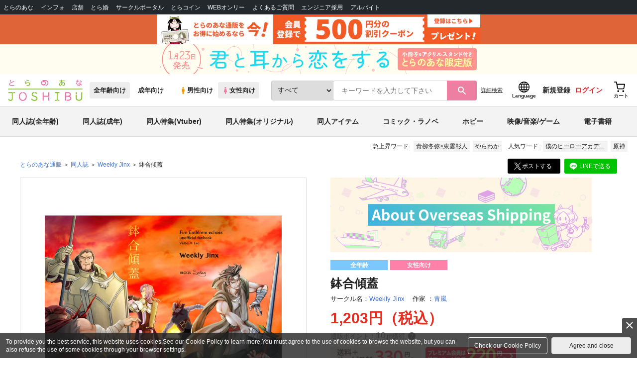

--- FILE ---
content_type: text/javascript
request_url: https://cdn.omakase.ai/shared-core.vu_9EF3n.min.js
body_size: 85174
content:
import{c as e,b as t,k as r,d as s,m as n,n as o,t as a,y as i,M as l,A as c,z as d,h,i as u,j as p,a as g,g as m,s as f,C as v,v as b,w,x as y,Y as _,F as x,D as k,B as C,Q as T,U as $,o as S,q as E,p as I,f as z,e as P,r as j,$ as O,a0 as L}from"./svelte-vendor.Bk7nQ7qY.min.js";import{_ as M,p as D,o as A,n as F,c as U}from"./vendor.BQ-0TkZQ.min.js";function V(){try{return"true"===localStorage.getItem("omakase_debug")}catch{return!1}}class H{scope;constructor(...e){this.scope=e.join(":"),"undefined"!=typeof window&&(window.omakaseDebug||(window.omakaseDebug=e=>{window.__omakaseDebug=e,console.log("[Omakase] Debug logging "+(e?"enabled":"disabled"))}))}getTimestamp(){return(new Date).toISOString().split("T")[1].slice(0,-1)}debug(e,...t){V()&&console.debug(`[${this.getTimestamp()}] [${this.scope}] ${e}`,...t)}warn(e,...t){V()&&console.warn(`[${this.getTimestamp()}] [${this.scope}] ${e}`,...t)}error(e,...t){console.error(`[${this.getTimestamp()}] [${this.scope}] ${e}`,...t)}}class R{handlers=new Map;logger=new H("ToolRegistry");register(e,t){this.handlers.has(e)?this.logger.debug(`Tool already registered: ${e}`):(this.logger.debug(`Registering tool: ${e}`),this.handlers.set(e,t))}unregister(e){this.handlers.delete(e)}has(e){return this.handlers.has(e)}getToolNames(){return Array.from(this.handlers.keys())}async execute(e,t){const r=this.handlers.get(e);if(!r)return this.logger.warn(`No handler found for tool: ${e}`),`Tool '${e}' is not supported on this client.`;try{return await r(t)}catch(s){throw this.logger.error(`Error executing tool ${e}:`,s),s}}}var N=n('<div class="avatar-wrapper svelte-6kmrof"><img/></div>');const B={hash:"svelte-6kmrof",code:".avatar-wrapper.svelte-6kmrof {align-items:center;border-radius:50%;display:flex;height:var(--size, 100%);justify-content:center;position:relative;width:var(--size, 100%);}.avatar.svelte-6kmrof {background-color:#f0f0f0;border-radius:50%;height:96%;-o-object-fit:cover;object-fit:cover;position:relative;width:96%;z-index:1;}.avatar.with-gradient.svelte-6kmrof {background:linear-gradient(\n        341.44deg,\n        var(--background-1) 0.75%,\n        var(--background-2) 50.64%,\n        var(--background-3) 99.9%\n      )\n      border-box;border:1.5px solid transparent;box-shadow:0px 4px 4px 0px #0220ca40;}"};function K(e,n){t(n,!0),r(e,B);let g=s(n,"src",7),m=s(n,"alt",7,"Avatar"),f=s(n,"size",7,"100%"),v=s(n,"withGradient",7,!1);var b={get src(){return g()},set src(e){g(e),p()},get alt(){return m()},set alt(e="Avatar"){m(e),p()},get size(){return f()},set size(e="100%"){f(e),p()},get withGradient(){return v()},set withGradient(e=!1){v(e),p()}},w=N(),y=o(w);let _;return a(w),i(()=>{l(w,`--size: ${f()??""}`),c(y,"src",g()),c(y,"alt",m()),_=d(y,1,"avatar svelte-6kmrof",null,_,{"with-gradient":v()})}),h(e,w),u(b)}e(K,{src:{},alt:{},size:{},withGradient:{}},[],[],!0);const q='<svg width="16" height="17" viewBox="0 0 16 17" fill="none" xmlns="http://www.w3.org/2000/svg">\n  <path d="M9.22131 11.545C9.359 11.6082 9.51411 11.6227 9.66111 11.586C9.8081 11.5492 9.9382 11.4636 10.03 11.343L10.2666 11.033C10.3908 10.8674 10.5519 10.733 10.737 10.6404C10.9222 10.5479 11.1263 10.4997 11.3333 10.4997H13.3333C13.6869 10.4997 14.0261 10.6401 14.2761 10.8902C14.5262 11.1402 14.6666 11.4794 14.6666 11.833V13.833C14.6666 14.1866 14.5262 14.5258 14.2761 14.7758C14.0261 15.0259 13.6869 15.1663 13.3333 15.1663C10.1507 15.1663 7.09847 13.9021 4.84803 11.6516C2.5976 9.40119 1.33331 6.34894 1.33331 3.16634C1.33331 2.81272 1.47379 2.47358 1.72384 2.22353C1.97389 1.97348 2.31302 1.83301 2.66665 1.83301H4.66665C5.02027 1.83301 5.35941 1.97348 5.60945 2.22353C5.8595 2.47358 5.99998 2.81272 5.99998 3.16634V5.16634C5.99998 5.37333 5.95179 5.57748 5.85922 5.76263C5.76665 5.94777 5.63224 6.10881 5.46665 6.23301L5.15465 6.46701C5.03226 6.56046 4.94599 6.6934 4.91051 6.84324C4.87502 6.99308 4.8925 7.15059 4.95998 7.28901C5.8711 9.13958 7.36959 10.6362 9.22131 11.545Z" stroke="currentColor" stroke-width="1.5" stroke-linecap="round" stroke-linejoin="round"/>\n  <path d="M9.33333 1.83301V4.49967M10.6667 3.16634H8" stroke="currentColor" stroke-width="1.5" stroke-linecap="round" stroke-linejoin="round"/>\n  <path d="M11.3333 5.83301V8.49967M12.6667 7.16634H10" stroke="currentColor" stroke-width="1.5" stroke-linecap="round" stroke-linejoin="round"/>\n  <path d="M13.3334 3.83301V5.16634M14 4.49967H12.6667" stroke="currentColor" stroke-width="1.5" stroke-linecap="round" stroke-linejoin="round"/>\n</svg>\n',W={en:{ai_agent:"AI Agent",unread_messages_text_many:"{{count}} unread messages",unread_messages_text_one:"1 unread message"},ja:{ai_agent:"AIアシスタント",unread_messages_text_many:"{{count}}件の未読メッセージ",unread_messages_text_one:"1件の未読メッセージ"},es:{ai_agent:"Agente de IA",unread_messages_text_many:"{{count}} mensajes no leídos",unread_messages_text_one:"1 mensaje no leído"},zh:{ai_agent:"AI助手",unread_messages_text_many:"{{count}}条未读消息",unread_messages_text_one:"1条未读消息"},he:{ai_agent:"סוכן AI",unread_messages_text_many:"{{count}} הודעות שלא נקראו",unread_messages_text_one:"הודעה אחת שלא נקראה"},ar:{ai_agent:"مساعد الذكاء الاصطناعي",unread_messages_text_many:"{{count}} رسائل غير مقروءة",unread_messages_text_one:"رسالة واحدة غير مقروءة"}};let Y=null;function G(){return Y||(Y=new H("I18nStore")),Y}const J=new class{#e=g("en");get locale(){return m(this.#e)}set locale(e){f(this.#e,e,!0)}#t=g(null);get audioTranslations(){return m(this.#t)}set audioTranslations(e){f(this.#t,e,!0)}#r=g(null);get coreTranslations(){return m(this.#r)}set coreTranslations(e){f(this.#r,e,!0)}#s=g(null);get orderTranslations(){return m(this.#s)}set orderTranslations(e){f(this.#s,e,!0)}#n=g(null);get shopifyTranslations(){return m(this.#n)}set shopifyTranslations(e){f(this.#n,e,!0)}#o=v(()=>{const e=this.locale,t=this.audioTranslations?.[e]||{},r=this.coreTranslations?.[e]||{};return{...W[e],...r,...this.orderTranslations?.[e]||{},...this.shopifyTranslations?.[e]||{},...t}});get mergedDict(){return m(this.#o)}set mergedDict(e){f(this.#o,e)}async loadCoreTranslations(){if(this.coreTranslations)return;G().debug("Loading core translations...");const e=await M(()=>import("./chat-core.BuH-QZo2.min.js").then(e=>e.i),[],import.meta.url);this.coreTranslations=e.coreTranslations,G().debug("Core translations loaded.")}async loadShopifyTranslations(){if(this.shopifyTranslations)return;G().debug("Loading Shopify translations...");const e=await M(()=>import("./shopify-platform.CJ2mFOm-.min.js").then(e=>e.i),[],import.meta.url);this.shopifyTranslations=e.shopifyTranslations}async loadAudioTranslations(){if(this.audioTranslations)return;G().debug("Loading Audio translations...");const e=await M(()=>import("./audio-platform.Ypm5NaQ7.min.js").then(e=>e.i),[],import.meta.url);this.audioTranslations=e.audioTranslations}async loadOrderTranslations(){if(this.orderTranslations)return;G().debug("Loading Order translations...");const e=await M(()=>import("./chat-core.BuH-QZo2.min.js").then(e=>e.o),[],import.meta.url);this.orderTranslations=e.orderTranslations}get t(){return new Proxy({},{get:(e,t)=>e=>function(e,t){return t?e.replace(/\{\{([^}]+)\}\}|\{([^}]+)\}/g,(e,r,s)=>{const n=(r||s).trim();return t&&n in t?String(t[n]):e}):e}(this.mergedDict[t]||W.en[t]||this.audioTranslations?.en?.[t]||this.coreTranslations?.en?.[t]||this.orderTranslations?.en?.[t]||this.shopifyTranslations?.en?.[t]||t,e)})}setLocale(e){G().debug(`Setting locale to: ${e}`),this.locale=e}getLocale(){return this.locale}},X=Object.freeze(Object.defineProperty({__proto__:null,i18n:J},Symbol.toStringTag,{value:"Module"}));var Q=n('<button class="header-button svelte-7sw0ct"><span class="sr-only svelte-7sw0ct">Close chat</span> <svg xmlns="http://www.w3.org/2000/svg" width="24" height="24" viewBox="0 0 24 24" fill="none" stroke="currentColor" stroke-width="2" stroke-linecap="round" stroke-linejoin="round" class="lucide lucide-chevron-down svelte-7sw0ct"><path d="m6 9 6 6 6-6"></path></svg></button>'),Z=n('<button class="header-button svelte-7sw0ct"><span class="sr-only svelte-7sw0ct">Close chat</span> <svg xmlns="http://www.w3.org/2000/svg" width="24" height="24" viewBox="0 0 24 24" fill="none" stroke="currentColor" stroke-width="2" stroke-linecap="round" stroke-linejoin="round" class="svelte-7sw0ct"><path d="m6 9 6 6 6-6"></path></svg></button>'),ee=n('<span class="cart-badge svelte-7sw0ct"> </span>'),te=n('<button class="cart-button svelte-7sw0ct" aria-label="View shopping cart"><svg width="20" height="20" viewBox="0 0 24 24" fill="none" stroke="currentColor" stroke-width="2" stroke-linecap="round" stroke-linejoin="round"><circle cx="8" cy="21" r="1"></circle><circle cx="19" cy="21" r="1"></circle><path d="M2.05 2.05h2l2.66 12.42a2 2 0 0 0 2 1.58h9.78a2 2 0 0 0 1.95-1.57L20.35 9H5.12"></path></svg> <!></button>'),re=n('<button class="call-button svelte-7sw0ct"><!> <span> </span></button>'),se=n('<header><!> <div class="avatar-container svelte-7sw0ct"><!></div> <div class="info svelte-7sw0ct"><div class="name svelte-7sw0ct"><span class="svelte-7sw0ct"> </span></div> <div class="ai-agent svelte-7sw0ct"><span> </span> <svg width="16" height="16" viewBox="0 0 20 20" fill="none" xmlns="http://www.w3.org/2000/svg" class="svelte-7sw0ct"><path d="M4.16699 2.5V5.83333M15.833 14.1667V17.5001M2.5 4.16675H5.83333M14.167 15.8333H17.5003M10 2.5L8.40667 7.34417C8.32512 7.59209 8.1865 7.8174 8.00195 8.00195C7.8174 8.1865 7.59209 8.32512 7.34417 8.40667L2.5 10L7.34417 11.5933C7.59209 11.6749 7.8174 11.8135 8.00195 11.9981C8.1865 12.1826 8.32512 12.4079 8.40667 12.6558L10 17.5L11.5933 12.6558C11.6749 12.4079 11.8135 12.1826 11.9981 11.9981C12.1826 11.8135 12.4079 11.6749 12.6558 11.5933L17.5 10L12.6558 8.40667C12.4079 8.32512 12.1826 8.1865 11.9981 8.00195C11.8135 7.8174 11.6749 7.59209 11.5933 7.34417L10 2.5Z" stroke="currentColor" stroke-width="1.5" stroke-linecap="round" stroke-linejoin="round"></path></svg></div></div> <div class="right svelte-7sw0ct"><!> <!></div></header>');const ne={hash:"svelte-7sw0ct",code:".oma-header.svelte-7sw0ct {align-items:center;backdrop-filter:blur(12px);background:var(--background);border:1.5px solid transparent;border-radius:999px;display:flex;font:inherit;height:60px;left:8px;padding:6px;position:absolute;right:8px;text-align:left;top:8px;transform:translateZ(0);transition:box-shadow ease 0.2s,\n      background ease 0.2s;-webkit-user-select:none;-moz-user-select:none;user-select:none;will-change:transform;z-index:1100;--box-shadow: 0px 8px 16px 0px #0406073d;box-shadow:var(--box-shadow);}\n\n  /* Non-interactive skeleton state */.oma-header.skeleton.svelte-7sw0ct {pointer-events:none; /* Disable clicks on skeleton header itself */}\n\n  /* But allow clicks on the close button even in skeleton mode */.oma-header.skeleton.svelte-7sw0ct .header-button:where(.svelte-7sw0ct) {pointer-events:auto;}\n\n  /* Cover from widget top to header with chat widget background and very strong blur */.oma-header.svelte-7sw0ct::before {content:'';height:6px;left:0;pointer-events:none;position:absolute;right:0;top:-8px;z-index:-1;}\n\n  /* Theme-specific backgrounds with enough opacity for backdrop-filter */.oma-header.theme-light.svelte-7sw0ct::before {background:rgba(255, 255, 255, 0.1);}.oma-header.theme-dark.svelte-7sw0ct::before {background:rgba(0, 0, 0, 0.1);}.oma-header.theme-accent.svelte-7sw0ct::before {background:rgba(255, 255, 255, 0.1);}.oma-header.theme-light.svelte-7sw0ct {border-color:rgba(0, 0, 0, 0.1);color:#040607;}.oma-header.theme-dark.svelte-7sw0ct {--background: linear-gradient(0deg, rgba(255,255,255,0.15) 0%, rgba(255,255,255,0.15) 100%), rgba(4,6,7,0.80);box-shadow:0px 8px 16px 0px rgba(4,6,7,0.24);}.oma-header.theme-dark.top.svelte-7sw0ct,\n  .oma-header.theme-light.top.svelte-7sw0ct {box-shadow:none;}.oma-header.theme-accent.svelte-7sw0ct {--background: linear-gradient(\n      341.44deg,\n      var(--background-1) 0.75%,\n      var(--background-2) 50.64%,\n      var(--background-3) 99.9%\n    );border-color:#0000001a;color:white;}.oma-header.activated.svelte-7sw0ct {border-color:var(--accent-color);}\n\n  /* Avatar Container */.avatar-container.svelte-7sw0ct {--box-shadow: 0px 4px 8px -2px var(--accent-color);--glow-box-shadow: 0px 0px 0px 1.5px rgba(255, 255, 255, 0.4);border-radius:50%;box-shadow:var(--glow-box-shadow), var(--box-shadow);display:flex;margin-right:12px;position:relative;}\n\n  /* Info Section */.info.svelte-7sw0ct {align-items:flex-start;display:flex;flex:1;flex-direction:column;gap:0;margin-right:12px;max-width:calc(100% - 120px);min-width:0;}.info.svelte-7sw0ct svg:where(.svelte-7sw0ct) {vertical-align:middle;}.name.svelte-7sw0ct {font-weight:700;line-height:1.35em;margin-bottom:0px;overflow:hidden;text-overflow:ellipsis;white-space:nowrap;width:100%;}.oma-header.theme-dark.svelte-7sw0ct .name:where(.svelte-7sw0ct) span:where(.svelte-7sw0ct) {color:#fff;}.ai-agent.svelte-7sw0ct {align-items:center;display:flex;font-size:1em;font-style:normal;font-weight:500;gap:4px;line-height:1.35em;margin-top:0px;white-space:nowrap;}.oma-header.svelte-7sw0ct .ai-agent:where(.svelte-7sw0ct),\n  .oma-header.svelte-7sw0ct .info:where(.svelte-7sw0ct) svg:where(.svelte-7sw0ct) {color:var(--accent-color);}.oma-header.theme-accent.svelte-7sw0ct .ai-agent:where(.svelte-7sw0ct),\n  .oma-header.theme-accent.svelte-7sw0ct .info:where(.svelte-7sw0ct) svg:where(.svelte-7sw0ct) {color:white;}.oma-header.theme-dark.svelte-7sw0ct .ai-agent:where(.svelte-7sw0ct) {color:var(--accent-color);}.oma-header.theme-dark.svelte-7sw0ct .ai-agent:where(.svelte-7sw0ct) svg:where(.svelte-7sw0ct) {color:var(--accent-color);}\n\n  /* Right Section */.right.svelte-7sw0ct {align-self:stretch;display:flex;margin-left:auto;}.oma-header.preview.svelte-7sw0ct .name:where(.svelte-7sw0ct) {font-size:1.15em;}\n\n  /* Header Button (Close Button) */.header-button.svelte-7sw0ct {align-items:center;background:transparent;border:none;border-radius:999px;color:inherit;cursor:pointer;display:flex;font:inherit;justify-content:center;margin-right:8px;padding:8px;position:relative;transition:background-color 0.2s;z-index:1;}.header-button.svelte-7sw0ct:hover {background:rgba(255, 255, 255, 0.1);}.oma-header.theme-light.svelte-7sw0ct .header-button:where(.svelte-7sw0ct):hover,\n  .oma-header.theme-light.svelte-7sw0ct .header-button:where(.svelte-7sw0ct):focus {box-shadow:inset 0 0 0 1000px rgba(0, 0, 0, 0.2);}.header-button.svelte-7sw0ct svg:where(.svelte-7sw0ct) {height:24px;width:24px;}\n\n  /* Call Button */.call-button.svelte-7sw0ct {align-items:center;border:none;border-radius:999px;cursor:pointer;display:flex;font:inherit; /* Rely on inherited font-size from parent */font-weight:500;gap:8px;justify-content:center;line-height:1em;padding:12px;transition:box-shadow 0.5s;}.call-button.svelte-7sw0ct:disabled {cursor:not-allowed;}.call-button.svelte-7sw0ct:disabled:hover::after {border:1px solid transparent;border-radius:16px;content:var(\n      --data-popover,\n      \"Voice call is active in a different tab already.\"\n    );margin-top:8px;padding:16px;position:absolute;right:0;top:100%;}.theme-light.svelte-7sw0ct .call-button:where(.svelte-7sw0ct):disabled:hover::after,\n  .theme-accent.svelte-7sw0ct .call-button:where(.svelte-7sw0ct):disabled:hover::after {background:white;box-shadow:0px 8px 16px 0px #0406073d;color:black;}.theme-dark.svelte-7sw0ct .call-button:where(.svelte-7sw0ct):disabled:hover::after {background:black;border-color:rgba(255, 255, 255, 0.1);color:white;}.oma-header.theme-light.svelte-7sw0ct .call-button:where(.svelte-7sw0ct),\n  .oma-header.theme-dark.svelte-7sw0ct .call-button:where(.svelte-7sw0ct) {background:linear-gradient(\n      341.44deg,\n      var(--background-1) 0.75%,\n      var(--background-2) 50.64%,\n      var(--background-3) 99.9%\n    );color:white;}.oma-header.theme-accent.svelte-7sw0ct .call-button:where(.svelte-7sw0ct) {background:white;box-shadow:0px 4px 12px 0px rgba(0, 0, 0, 0.15);color:black;}.oma-header.theme-accent.svelte-7sw0ct .call-button:where(.svelte-7sw0ct):hover {box-shadow:0px 8px 16px 0px rgba(0, 0, 0, 0.2);}.call-button.svelte-7sw0ct svg {display:block;height:16px;width:16px;}\n\n  /* Cart Button */.cart-button.svelte-7sw0ct {align-items:center;background:transparent;border:none;border-radius:999px;color:inherit;cursor:pointer;display:flex;height:100%;justify-content:center;margin-right:8px;padding:8px;position:relative;transition:background-color 0.2s;}.cart-button.svelte-7sw0ct:hover {background:rgba(255, 255, 255, 0.1);}.theme-light.svelte-7sw0ct .cart-button:where(.svelte-7sw0ct):hover {background:rgba(0, 0, 0, 0.05);}.cart-badge.svelte-7sw0ct {background:var(--accent-color);border:2px solid transparent;border-radius:999px;color:white;font-size:0.7em;font-weight:600;line-height:1;min-width:16px;padding:2px 6px;position:absolute;right:6px;text-align:center;top:6px;}.theme-light.svelte-7sw0ct .cart-badge:where(.svelte-7sw0ct) {border-color:rgba(255, 255, 255, 0.9);}.theme-dark.svelte-7sw0ct .cart-badge:where(.svelte-7sw0ct),\n  .theme-accent.svelte-7sw0ct .cart-badge:where(.svelte-7sw0ct) {border-color:var(--background);}\n\n  /* Screen Reader Only */.sr-only.svelte-7sw0ct {border:0;clip:rect(0, 0, 0, 0);height:1px;margin:-1px;overflow:hidden;padding:0;position:absolute;white-space:nowrap;width:1px;}"};function oe(e,n){t(n,!0),r(e,ne);const l=s(n,"agent",7),c=s(n,"cartItemCount",7,0),g=s(n,"hasReachedTop",7),f=s(n,"isCallActiveInOtherTab",7),b=s(n,"isCartEnabled",7,!1),S=s(n,"isInteractive",7,!0),E=s(n,"isPreviewMode",7,!1),I=s(n,"onCallButtonClick",7),z=s(n,"onCartButtonClick",7),P=s(n,"onClose",7),j=s(n,"onTouchDown",7),O=s(n,"statusContent",7),L=s(n,"voiceConnectionStatus",7),M=v(()=>l().name||"Assistant"),D=v(()=>S()&&b()&&!1!==l().branding.enable_add_to_cart);var A={get agent(){return l()},set agent(e){l(e),p()},get cartItemCount(){return c()},set cartItemCount(e=0){c(e),p()},get hasReachedTop(){return g()},set hasReachedTop(e){g(e),p()},get isCallActiveInOtherTab(){return f()},set isCallActiveInOtherTab(e){f(e),p()},get isCartEnabled(){return b()},set isCartEnabled(e=!1){b(e),p()},get isInteractive(){return S()},set isInteractive(e=!0){S(e),p()},get isPreviewMode(){return E()},set isPreviewMode(e=!1){E(e),p()},get onCallButtonClick(){return I()},set onCallButtonClick(e){I(e),p()},get onCartButtonClick(){return z()},set onCartButtonClick(e){z(e),p()},get onClose(){return P()},set onClose(e){P(e),p()},get onTouchDown(){return j()},set onTouchDown(e){j(e),p()},get statusContent(){return O()},set statusContent(e){O(e),p()},get voiceConnectionStatus(){return L()},set voiceConnectionStatus(e){L(e),p()}},F=se();let U;F.__mousedown=function(...e){(S()?j():void 0)?.apply(this,e)},F.__touchstart=function(...e){(S()?j():void 0)?.apply(this,e)};var V=o(F),H=e=>{var t=Q();t.__click=function(...e){P()?.apply(this,e)},t.__mousedown=e=>e.stopPropagation(),h(e,t)},R=e=>{var t=k(),r=C(t),s=e=>{var t=Z();t.__click=e=>{e.stopPropagation(),window.dispatchEvent(new CustomEvent("omakase:close"))},t.__mousedown=e=>e.stopPropagation(),h(e,t)};w(r,e=>{S()||e(s)},!0),h(e,t)};w(V,e=>{P()&&S()?e(H):e(R,!1)});var N=y(V,2),B=o(N);{let e=v(()=>l().avatar_url||"");K(B,{get src(){return m(e)},get alt(){return m(M)},size:"40px"})}a(N);var W=y(N,2),Y=o(W),G=o(Y),X=o(G,!0);a(G),a(Y);var oe=y(Y,2),ae=o(oe),ie=o(ae,!0);a(ae),_(2),a(oe),a(W);var le=y(W,2),ce=o(le),de=e=>{var t=te();t.__click=function(...e){z()?.apply(this,e)},t.__mousedown=e=>e.stopPropagation();var r=y(o(t),2),s=e=>{var t=ee(),r=o(t,!0);a(t),i(()=>x(r,c()>99?"99+":c())),h(e,t)};w(r,e=>{c()>0&&e(s)}),a(t),h(e,t)};w(ce,e=>{m(D)&&z()&&e(de)});var he=y(ce,2),ue=e=>{var t=k(),r=C(t);T(r,O),h(e,t)},pe=e=>{var t=k(),r=C(t),s=e=>{var t=re();t.__click=function(...e){I()?.apply(this,e)},t.__mousedown=e=>e.stopPropagation();var r=o(t);$(r,()=>q);var s=y(r,2),n=o(s,!0);a(s),a(t),i(e=>{t.disabled=f(),x(n,e)},[()=>J.t.talk_button()]),h(e,t)};w(r,e=>{l().branding?.is_voice_experience_enabled&&S()&&e(s)},!0),h(e,t)};return w(he,e=>{L()&&"idle"!==L()&&S()&&O()?e(ue):e(pe,!1)}),a(le),a(F),i(e=>{U=d(F,1,"oma-header svelte-7sw0ct",null,U,{activated:!!L()&&"idle"!==L(),"theme-dark":"dark"===l().branding.header_bar_theme,"theme-light":"default"===l().branding.header_bar_theme,"theme-accent":"alternative"===l().branding.header_bar_theme,preview:E(),top:g(),skeleton:!S()}),x(X,m(M)),x(ie,e)},[()=>J.t.ai_agent()]),h(e,F),u(A)}b(["mousedown","touchstart","click"]),e(oe,{agent:{},cartItemCount:{},hasReachedTop:{},isCallActiveInOtherTab:{},isCartEnabled:{},isInteractive:{},isPreviewMode:{},onCallButtonClick:{},onCartButtonClick:{},onClose:{},onTouchDown:{},statusContent:{},voiceConnectionStatus:{}},[],[],!0);var ae=n('<div role="status" aria-live="polite"><span class="sr-only svelte-15mxzez">Loading...</span></div>');const ie={hash:"svelte-15mxzez",code:".sr-only.svelte-15mxzez {position:absolute;width:1px;height:1px;padding:0;margin:-1px;overflow:hidden;clip:rect(0, 0, 0, 0);white-space:nowrap;border-width:0;}.spinner.svelte-15mxzez {\n    animation: svelte-15mxzez-spin 1s linear infinite;border-color:var(--spinner-border-color, rgba(128, 128, 128, 0.35));border-radius:50%;border-style:solid;border-top-color:var(--accent-color);}\n\n  /* Sizes */.size-sm.svelte-15mxzez {border-width:2px;height:20px;width:20px;}.size-md.svelte-15mxzez {border-width:3px;height:28px;width:28px;}.size-lg.svelte-15mxzez {border-width:3px;height:40px;width:40px;}\n\n  @keyframes svelte-15mxzez-spin {\n    to {\n      transform: rotate(360deg);\n    }\n  }"};function le(e,n){t(n,!0),r(e,ie);const o=s(n,"size",7,"md");var a={get size(){return o()},set size(e="md"){o(e),p()}},l=ae();let c;return i(()=>c=d(l,1,"spinner svelte-15mxzez",null,c,{"size-sm":"sm"===o(),"size-md":"md"===o(),"size-lg":"lg"===o()})),h(e,l),u(a)}function ce(e,t,r){e/=255,t/=255,r/=255;const s=Math.max(e,t,r),n=Math.min(e,t,r),o=s-n;let a=0,i=0;const l=(s+n)/2;if(0!==o){switch(i=l>.5?o/(2-s-n):o/(s+n),s){case e:a=(t-r)/o+(t<r?6:0);break;case t:a=(r-e)/o+2;break;case r:a=(e-t)/o+4}a/=6}return{h:360*a,s:100*i,l:100*l}}function de(e,t,r){e/=360,r/=100;const s=(e,t,r)=>(r<0&&(r+=1),r>1&&(r-=1),r<1/6?e+6*(t-e)*r:r<.5?t:r<2/3?e+(t-e)*(2/3-r)*6:e);let n,o,a;if(0===(t/=100))n=o=a=r;else{const i=r<.5?r*(1+t):r+t-r*t,l=2*r-i;n=s(l,i,e+1/3),o=s(l,i,e),a=s(l,i,e-1/3)}return{r:Math.round(255*n),g:Math.round(255*o),b:Math.round(255*a)}}e(le,{size:{}},[],[],!0);class he{_rgb;_alpha;constructor(e){this._rgb=function(e){let t=e.replace(/^#/,"");3===t.length&&(t=t.split("").map(e=>e+e).join(""));const r=/^([a-f\d]{2})([a-f\d]{2})([a-f\d]{2})$/i.exec(t);return r?{r:parseInt(r[1],16),g:parseInt(r[2],16),b:parseInt(r[3],16)}:{r:0,g:0,b:0}}(e),this._alpha=1}clone(){const e=new he("#000000");return e._rgb={...this._rgb},e._alpha=this._alpha,e}get hsl(){const e=this;return{get l(){return e.getLightness()},set l(t){const r=ce(e._rgb.r,e._rgb.g,e._rgb.b);r.l=Math.max(0,Math.min(100,t)),e._rgb=de(r.h,r.s,r.l)},get h(){return ce(e._rgb.r,e._rgb.g,e._rgb.b).h},set h(t){const r=ce(e._rgb.r,e._rgb.g,e._rgb.b);r.h=t%360,r.h<0&&(r.h+=360),e._rgb=de(r.h,r.s,r.l)},get s(){return ce(e._rgb.r,e._rgb.g,e._rgb.b).s},set s(t){const r=ce(e._rgb.r,e._rgb.g,e._rgb.b);r.s=Math.max(0,Math.min(100,t)),e._rgb=de(r.h,r.s,r.l)}}}get alpha(){return this._alpha}set alpha(e){this._alpha=Math.max(0,Math.min(1,e))}getLightness(){return ce(this._rgb.r,this._rgb.g,this._rgb.b).l}toString(){return this._alpha<1?`rgba(${this._rgb.r}, ${this._rgb.g}, ${this._rgb.b}, ${this._alpha})`:(e=this._rgb.r,t=this._rgb.g,r=this._rgb.b,`#${((1<<24)+(e<<16)+(t<<8)+r).toString(16).slice(1)}`);var e,t,r}}let ue=null;const pe=e=>{switch(e){case"dark":return"theme-dark";case"alternative":return"theme-accent";default:return"theme-light"}},ge=e=>{const t=e.accent_color||"#000000",r=e.accent_text_color||"#ffffff",s=new he(t);s.hsl.h-=30;const n=new he(t);n.hsl.l+=10;const o="dark"===e.header_bar_theme?"#fff":e.text_color||"#000000",a=new he(t),i=a.clone();i.hsl.l+=10;const l=a.clone();l.hsl.l+=5;const c=a.clone();c.hsl.l+=20,c.alpha=.1;const d=a.clone();d.hsl.l-=10,d.alpha=.1;const h=new he("#000000"),u=h.clone();u.alpha=.95;const p=h.clone();return p.alpha=.95,`\n    --accent-color: ${t};\n    --accent-text-color: ${r};\n    \n    /* Background Gradients */\n    --background-1: ${s.toString()};\n    --background-2: ${t};\n    --background-3: ${n.toString()};\n    \n    --text-color: ${o};\n    \n    --chat-width: ${e.chat_width||350}px;\n    --chat-height: ${e.chat_height||600}px;\n    --chat-height-fallback: ${e.chat_height_percentage??89}vh;\n    --chat-height-stable: ${e.chat_height_percentage??89}svh;\n    --chat-height-dynamic: ${e.chat_height_percentage??89}dvh;\n    --chat-border-radius: ${e.chat_border_radius||16}px;\n    --product-tile-width: ${e.product_tile_width||150}px;\n    --font-family: ${e.font_family||"Inter"}, system-ui, -apple-system, sans-serif;\n    --base-font-size: ${e.base_font_size||14}px;\n    \n    /* Derived colors for notification backgrounds (light theme) */\n    --notification-bg-1: ${i.toString()};\n    --notification-bg-2: ${l.toString()};\n    --notification-border-gradient: linear-gradient(341.44deg, ${c.toString()} 0.75%, ${d.toString()} 50.64%, ${(()=>{const e=a.clone();return e.alpha=.1,e.toString()})()} 99.9%) border-box;\n\n    /* Derived colors for notification backgrounds (dark theme) */\n    --notification-dark-bg-1: ${u.toString()};\n    --notification-dark-bg-2: ${p.toString()};\n\n    /* Position vars */\n    --offset-x: ${e.activation_button_offset_x||20}px;\n    --offset-y: ${e.activation_button_offset_y||20}px;\n\n    /* Semantic Status Colors */\n    --status-success: #22c55e;\n    --status-warning: #eab308;\n    --status-error: #ef4444;\n    --status-neutral: #9ca3af;\n  `},me=e=>{try{const t="omakase-shell-fonts",r=new URL("https://fonts.googleapis.com/css2");r.searchParams.set("display","swap"),r.searchParams.append("family","Inter:wght@400;500;600;700"),e&&"Inter"!==e&&r.searchParams.append("family",`${e}:wght@400;500;600;700`);const s=r.toString();let n=document.getElementById(t);n?n.href!==s&&(n.href=s):(n=document.createElement("link"),n.id=t,n.rel="stylesheet",n.href=s,document.head.appendChild(n))}catch(t){(ue||(ue=new H("ThemeUtils")),ue).warn("Failed to load fonts",t)}},fe=Object.freeze(Object.defineProperty({__proto__:null,getThemeClass:pe,getThemeStyles:ge,updateFontLink:me},Symbol.toStringTag,{value:"Module"}));class ve{static instance;hostElement=null;isInitialized=!1;shellContainer=null;skeletonContainer=null;coreContainer=null;HOST_TAG="omakase-host";constructor(){}static getInstance(){return ve.instance||(ve.instance=new ve),ve.instance}async init(){if(this.isInitialized&&this.hostElement)return;customElements.get(this.HOST_TAG)||await M(()=>Promise.resolve().then(()=>it),void 0,import.meta.url);let e=document.querySelector(this.HOST_TAG);e||(e=document.createElement(this.HOST_TAG),document.body.appendChild(e)),this.hostElement=e,this.isInitialized=!0}getLayer(e){if(!this.hostElement||!this.hostElement.shadowRoot)throw new Error("WidgetHost not initialized or missing ShadowRoot");const t=this.hostElement.shadowRoot.getElementById(e);if(!t)throw new Error(`Layer ${e} not found in host`);return t}async getShellContainer(){return await this.init(),this.shellContainer||(this.shellContainer=this.getLayer("omakase-layer-shell")),this.shellContainer}async getSkeletonContainer(){return await this.init(),this.skeletonContainer||(this.skeletonContainer=this.getLayer("omakase-layer-skeleton")),this.skeletonContainer}async getCoreContainer(){return await this.init(),this.coreContainer||(this.coreContainer=this.getLayer("omakase-layer-core")),this.coreContainer}destroy(){this.hostElement?.remove(),this.hostElement=null,this.shellContainer=null,this.skeletonContainer=null,this.coreContainer=null,this.isInitialized=!1}}const be=new class{#a=g(void 0);get agent(){return m(this.#a)}set agent(e){f(this.#a,e,!0)}#i=g(void 0);get config(){return m(this.#i)}set config(e){f(this.#i,e,!0)}#l=g(void 0);get organizationId(){return m(this.#l)}set organizationId(e){f(this.#l,e,!0)}#c=g(void 0);get platformType(){return m(this.#c)}set platformType(e){f(this.#c,e,!0)}#d=g(!1);get isOpen(){return m(this.#d)}set isOpen(e){f(this.#d,e,!0)}#h=g(void 0);get sessionId(){return m(this.#h)}set sessionId(e){f(this.#h,e,!0)}setAgent(e){this.agent=e}setConfig(e){this.config=e}setOrganizationId(e){this.organizationId=e}setPlatformType(e){this.platformType=e}setIsOpen(e){this.isOpen=e}setSessionId(e){this.sessionId=e}reset(){this.agent=void 0,this.config=void 0,this.organizationId=void 0,this.platformType=void 0,this.isOpen=!1,this.sessionId=void 0}},we=Object.freeze(Object.defineProperty({__proto__:null,widgetStore:be},Symbol.toStringTag,{value:"Module"}));function ye(e){return{lang:e?.lang??undefined,message:e?.message,abortEarly:e?.abortEarly??undefined,abortPipeEarly:e?.abortPipeEarly??undefined}}function _e(e){const t=typeof e;return"string"===t?`"${e}"`:"number"===t||"bigint"===t||"boolean"===t?`${e}`:"object"===t||"function"===t?(e&&Object.getPrototypeOf(e)?.constructor?.name)??"null":t}function xe(e,t,r,s,n){const o=n&&"input"in n?n.input:r.value,a=n?.expected??e.expects??null,i=n?.received??_e(o),l={kind:e.kind,type:e.type,input:o,expected:a,received:i,message:`Invalid ${t}: ${a?`Expected ${a} but r`:"R"}eceived ${i}`,requirement:e.requirement,path:n?.path,issues:n?.issues,lang:s.lang,abortEarly:s.abortEarly,abortPipeEarly:s.abortPipeEarly},c="schema"===e.kind,d=n?.message??e.message??(e.reference,void l.lang)??(c?void l.lang:null)??s.message??void l.lang;void 0!==d&&(l.message="function"==typeof d?d(l):d),c&&(r.typed=!1),r.issues?r.issues.push(l):r.issues=[l]}function ke(e){return{version:1,vendor:"valibot",validate:t=>e["~run"]({value:t},ye())}}function Ce(e,t){return Object.hasOwn(e,t)&&"__proto__"!==t&&"prototype"!==t&&"constructor"!==t}function Te(e,t){const r=[...new Set(e)];return r.length>1?`(${r.join(` ${t} `)})`:r[0]??"never"}var $e=class extends Error{constructor(e){super(e[0].message),this.name="ValiError",this.issues=e}};function Se(e,t){return{kind:"validation",type:"check",reference:Se,async:!1,expects:null,requirement:e,message:t,"~run"(e,t){return e.typed&&!this.requirement(e.value)&&xe(this,"input",e,t),e}}}function Ee(e,t){return{kind:"validation",type:"max_length",reference:Ee,async:!1,expects:`<=${e}`,requirement:e,message:t,"~run"(e,t){return e.typed&&e.value.length>this.requirement&&xe(this,"length",e,t,{received:`${e.value.length}`}),e}}}function Ie(e){return{kind:"transformation",type:"transform",reference:Ie,async:!1,operation:e,"~run"(e){return e.value=this.operation(e.value),e}}}function ze(e){return{kind:"validation",type:"url",reference:ze,async:!1,expects:null,requirement(e){try{return new URL(e),!0}catch{return!1}},message:e,"~run"(e,t){return e.typed&&!this.requirement(e.value)&&xe(this,"URL",e,t),e}}}function Pe(e,t,r){return"function"==typeof e.fallback?e.fallback(t,r):e.fallback}function je(e,t,r){return"function"==typeof e.default?e.default(t,r):e.default}function Oe(){return{kind:"schema",type:"any",reference:Oe,expects:"any",async:!1,get"~standard"(){return ke(this)},"~run":e=>(e.typed=!0,e)}}function Le(e,t){return{kind:"schema",type:"array",reference:Le,expects:"Array",async:!1,item:e,message:t,get"~standard"(){return ke(this)},"~run"(e,t){const r=e.value;if(Array.isArray(r)){e.typed=!0,e.value=[];for(let s=0;s<r.length;s++){const n=r[s],o=this.item["~run"]({value:n},t);if(o.issues){const a={type:"array",origin:"value",input:r,key:s,value:n};for(const t of o.issues)t.path?t.path.unshift(a):t.path=[a],e.issues?.push(t);if(e.issues||(e.issues=o.issues),t.abortEarly){e.typed=!1;break}}o.typed||(e.typed=!1),e.value.push(o.value)}}else xe(this,"type",e,t);return e}}}function Me(e){return{kind:"schema",type:"boolean",reference:Me,expects:"boolean",async:!1,message:e,get"~standard"(){return ke(this)},"~run"(e,t){return"boolean"==typeof e.value?e.typed=!0:xe(this,"type",e,t),e}}}function De(e,t){return{kind:"schema",type:"literal",reference:De,expects:_e(e),async:!1,literal:e,message:t,get"~standard"(){return ke(this)},"~run"(e,t){return e.value===this.literal?e.typed=!0:xe(this,"type",e,t),e}}}function Ae(e,t){return{kind:"schema",type:"nullable",reference:Ae,expects:`(${e.expects} | null)`,async:!1,wrapped:e,default:t,get"~standard"(){return ke(this)},"~run"(e,t){return null===e.value&&(void 0!==this.default&&(e.value=je(this,e,t)),null===e.value)?(e.typed=!0,e):this.wrapped["~run"](e,t)}}}function Fe(e,t){return{kind:"schema",type:"nullish",reference:Fe,expects:`(${e.expects} | null | undefined)`,async:!1,wrapped:e,default:t,get"~standard"(){return ke(this)},"~run"(e,t){return null!==e.value&&void 0!==e.value||(void 0!==this.default&&(e.value=je(this,e,t)),null!==e.value&&void 0!==e.value)?this.wrapped["~run"](e,t):(e.typed=!0,e)}}}function Ue(e){return{kind:"schema",type:"number",reference:Ue,expects:"number",async:!1,message:e,get"~standard"(){return ke(this)},"~run"(e,t){return"number"!=typeof e.value||isNaN(e.value)?xe(this,"type",e,t):e.typed=!0,e}}}function Ve(e,t){return{kind:"schema",type:"object",reference:Ve,expects:"Object",async:!1,entries:e,message:t,get"~standard"(){return ke(this)},"~run"(e,t){const r=e.value;if(r&&"object"==typeof r){e.typed=!0,e.value={};for(const s in this.entries){const n=this.entries[s];if(s in r||("exact_optional"===n.type||"optional"===n.type||"nullish"===n.type)&&void 0!==n.default){const o=s in r?r[s]:je(n),a=n["~run"]({value:o},t);if(a.issues){const n={type:"object",origin:"value",input:r,key:s,value:o};for(const t of a.issues)t.path?t.path.unshift(n):t.path=[n],e.issues?.push(t);if(e.issues||(e.issues=a.issues),t.abortEarly){e.typed=!1;break}}a.typed||(e.typed=!1),e.value[s]=a.value}else if(void 0!==n.fallback)e.value[s]=Pe(n);else if("exact_optional"!==n.type&&"optional"!==n.type&&"nullish"!==n.type&&(xe(this,"key",e,t,{input:void 0,expected:`"${s}"`,path:[{type:"object",origin:"key",input:r,key:s,value:r[s]}]}),t.abortEarly))break}}else xe(this,"type",e,t);return e}}}function He(e,t){return{kind:"schema",type:"optional",reference:He,expects:`(${e.expects} | undefined)`,async:!1,wrapped:e,default:t,get"~standard"(){return ke(this)},"~run"(e,t){return void 0===e.value&&(void 0!==this.default&&(e.value=je(this,e,t)),void 0===e.value)?(e.typed=!0,e):this.wrapped["~run"](e,t)}}}function Re(e,t,r){return{kind:"schema",type:"record",reference:Re,expects:"Object",async:!1,key:e,value:t,message:r,get"~standard"(){return ke(this)},"~run"(e,t){const r=e.value;if(r&&"object"==typeof r){e.typed=!0,e.value={};for(const s in r)if(Ce(r,s)){const n=r[s],o=this.key["~run"]({value:s},t);if(o.issues){const a={type:"object",origin:"key",input:r,key:s,value:n};for(const t of o.issues)t.path=[a],e.issues?.push(t);if(e.issues||(e.issues=o.issues),t.abortEarly){e.typed=!1;break}}const a=this.value["~run"]({value:n},t);if(a.issues){const o={type:"object",origin:"value",input:r,key:s,value:n};for(const t of a.issues)t.path?t.path.unshift(o):t.path=[o],e.issues?.push(t);if(e.issues||(e.issues=a.issues),t.abortEarly){e.typed=!1;break}}o.typed&&a.typed||(e.typed=!1),o.typed&&(e.value[o.value]=a.value)}}else xe(this,"type",e,t);return e}}}function Ne(e){return{kind:"schema",type:"string",reference:Ne,expects:"string",async:!1,message:e,get"~standard"(){return ke(this)},"~run"(e,t){return"string"==typeof e.value?e.typed=!0:xe(this,"type",e,t),e}}}function Be(e){let t;if(e)for(const r of e)t?t.push(...r.issues):t=r.issues;return t}function Ke(e,t){return{kind:"schema",type:"union",reference:Ke,expects:Te(e.map(e=>e.expects),"|"),async:!1,options:e,message:t,get"~standard"(){return ke(this)},"~run"(e,t){let r,s,n;for(const o of this.options){const a=o["~run"]({value:e.value},t);if(a.typed){if(!a.issues){r=a;break}s?s.push(a):s=[a]}else n?n.push(a):n=[a]}if(r)return r;if(s){if(1===s.length)return s[0];xe(this,"type",e,t,{issues:Be(s)}),e.typed=!0}else{if(1===n?.length)return n[0];xe(this,"type",e,t,{issues:Be(n)})}return e}}}function qe(){return{kind:"schema",type:"unknown",reference:qe,expects:"unknown",async:!1,get"~standard"(){return ke(this)},"~run":e=>(e.typed=!0,e)}}function We(e,t,r){const s=e["~run"]({value:t},ye(r));if(s.issues)throw new $e(s.issues);return s.value}function Ye(...e){return{...e[0],pipe:e,get"~standard"(){return ke(this)},"~run"(t,r){for(const s of e)if("metadata"!==s.kind){if(t.issues&&("schema"===s.kind||"transformation"===s.kind)){t.typed=!1;break}t.issues&&(r.abortEarly||r.abortPipeEarly)||(t=s["~run"](t,r))}return t}}}function Ge(e,t,r){const s=e["~run"]({value:t},ye(r));return{typed:s.typed,success:!s.issues,output:s.value,issues:s.issues}}const Je=Ke([De("ltr"),De("rtl")]),Xe=Ve({endCallMessage:He(Ne()),endCallPhrases:He(Le(Ne())),end_call_message:He(Ne()),firstMessage:He(Ne()),first_message:He(Ne()),maxDurationSeconds:He(Ue()),silenceTimeoutSeconds:He(Ue()),speed:He(Ue())}),Qe=Ve({cameraEndMessage:He(Ye(Ne(),Ee(1e3,"Camera end message must be 1000 characters or less"))),cameraStartMessage:He(Ye(Ne(),Ee(1e3,"Camera start message must be 1000 characters or less")))}),Ze=Ve({accent_color:He(Ne()),accent_text_color:He(Ne()),activation_button_offset_x:He(Ue()),activation_button_offset_y:He(Ue()),activation_button_size:He(Ue()),activation_button_type:He(Ke([De("long"),De("avatar"),De("hidden")])),auto_open_widget:He(Me()),auto_open_widget_delay:He(Ue()),base_font_size:He(Ue()),chat_border_radius:He(Ue()),chat_height:He(Ue()),chat_height_percentage:He(Ue()),chat_width:He(Ue()),default_experience:He(Ke([De("text"),De("voice"),De("cart")])),desktop_notification_offset_x:He(Ue()),desktop_notification_offset_y:He(Ue()),desktop_notification_position:He(Ke([De("bottom-left"),De("bottom-right"),De("top-left"),De("top-right")])),enable_add_to_cart:He(Me()),enable_order_details:He(Me()),font_family:He(Ne()),force_strict_mode:He(Me()),header_bar_theme:He(Ke([De("default"),De("dark"),De("alternative")])),is_text_experience_enabled:He(Me()),is_vision_enabled:He(Me()),is_voice_experience_enabled:He(Me()),notification_anchor:He(Ke([De("viewport"),De("activation_button")])),notification_duration:He(Ue()),position:He(Ke([De("bottom-left"),De("bottom-right"),De("top-left"),De("top-right")])),product_card_shop_button:He(Ne()),voice_product_click_prompt:He(Ye(Ne(),Ee(1e3,"Voice product click prompt must be 1000 characters or less"))),product_tile_width:He(Ue()),remove_powered_by_text:He(Me()),rollout_percentage:He(Ue()),require_email_before_widget_open:He(Me()),show_everywhere:He(Me()),specific_pages:He(Ne()),text_color:He(Ne()),text_direction:He(Je),welcome_message_type:He(Ke([De("message"),De("screen")])),email_popup_title_text:He(Ne()),email_popup_instruction_text_line1:He(Ne()),email_popup_instruction_text_line2:He(Ne()),email_popup_privacy_text:He(Ne()),email_popup_submit_button_text:He(Ne()),email_popup_input_placeholder:He(Ne()),email_popup_error_message_text:He(Ne()),email_popup_background_color:He(Ne()),email_popup_text_color:He(Ne()),email_popup_title_text_color:He(Ne()),email_popup_instruction_text_line1_color:He(Ne()),email_popup_instruction_text_line2_color:He(Ne()),email_popup_privacy_text_color:He(Ne()),email_popup_input_background_color:He(Ne()),email_popup_input_text_color:He(Ne()),email_popup_input_placeholder_color:He(Ne()),email_popup_error_message_color:He(Ne()),email_popup_submit_button_background_color:He(Ne()),email_popup_submit_button_text_color:He(Ne()),email_popup_title_font_family:He(Ne()),email_popup_title_font_weight:He(Ne()),email_popup_privacy_font_family:He(Ne()),email_popup_privacy_font_weight:He(Ne()),email_popup_submit_button_font_family:He(Ne()),email_popup_submit_button_font_weight:He(Ne())}),et=Ve({id:Ne(),text:Ne()}),tt=Ke([De("en"),De("ja"),De("es"),De("zh"),De("he"),De("ar")]),rt=Ve({agent_modes:He(Le(Ve({default:Me(),key:Ne(),url_patterns:He(Le(Ne())),vapi_assistant_id:He(Ne())}))),avatar_url:He(Ne()),branding:Ze,end_call_message:He(Ne()),end_call_phrases:He(Le(Ne())),first_message:He(Ne()),initial_suggested_replies:He(Le(et)),language:He(tt),name:Ne(),personality:He(Ne()),push_delay_seconds:He(Ue()),vapi_assistant_id:He(Ne()),vision_settings:He(Qe),vision_settings_defaults:He(Qe),voice_settings:He(Xe),welcome_message:He(Ne())}),st=Ve({agent:rt,organization:He(Ve({id:Ye(Ke([Ne(),Ue()]),Ie(String)),platform_type:He(Ye(Ke([Ne(),Ue()]),Ie(String)))})),shouldAutoOpen:He(Me())});var nt=n('<div style="display: none;"></div> <div id="omakase-layer-shell" class="layer svelte-qng9e6"></div> <div id="omakase-layer-skeleton" class="layer svelte-qng9e6"></div> <div id="omakase-layer-core" class="layer svelte-qng9e6"></div>',1);const ot={hash:"svelte-qng9e6",code:":host {position:fixed;top:0;left:0;width:100%;height:100%;z-index:2147483647;pointer-events:none;isolation:isolate;display:block;}.layer.svelte-qng9e6 {position:absolute;top:0;left:0;width:100%;height:100%;pointer-events:none;}"};function at(e,s){let n;t(s,!0),r(e,ot),S(()=>{const e=n?.getRootNode();e&&"open"===e.mode&&function(e){if(e)try{const t=document.createElement("style");t.textContent='.oma-sheet{width:100%;height:100%;display:flex;flex-direction:column;position:relative;backdrop-filter:blur(24px);-webkit-backdrop-filter:blur(24px);background:transparent;box-shadow:0 8px 16px #0406073d;overflow:hidden;overscroll-behavior:contain;pointer-events:auto;transition:transform .3s cubic-bezier(.16,1,.3,1),opacity .3s cubic-bezier(.16,1,.3,1)}@media(max-width:767px){.oma-sheet .chat-messages,.oma-sheet .messages-container,.oma-sheet .omakase-scrollable,.oma-sheet .scrollable-content{touch-action:pan-y;-webkit-overflow-scrolling:touch}.oma-sheet .suggestions-container,.oma-sheet .products-container{touch-action:pan-x pan-y;-webkit-overflow-scrolling:touch}}@media(min-width:768px){.oma-sheet{border-radius:var(--chat-border-radius, 30px);bottom:var(--offset-y, 20px);height:var(--chat-height, 600px);left:auto;max-height:calc(100vh - (var(--offset-y, 20px) * 2));position:absolute;right:var(--offset-x, 20px);width:var(--chat-width, 350px)}.oma-sheet[data-position=bottom-left],.oma-sheet[data-position=top-left]{left:var(--offset-x, 20px);right:auto}.oma-sheet[data-position=top-left],.oma-sheet[data-position=top-right]{bottom:auto;top:var(--offset-y, 20px)}}@media(max-width:767px){.oma-sheet{position:fixed;inset:auto 0 0;height:var(--chat-height-current, var(--chat-height-stable, 100dvh));border-top-left-radius:var(--chat-border-radius, 30px);border-top-right-radius:var(--chat-border-radius, 30px);transform-origin:bottom center;overflow:visible;overscroll-behavior:contain;touch-action:none}@supports (height: calc(100vh - env(keyboard-inset-height))){.oma-sheet{bottom:env(keyboard-inset-height,0px);height:min(var(--chat-height-stable, 87svh),calc(100dvh - env(keyboard-inset-height,0px) - 10px))}}@supports (height: calc(100vh - env(keyboard-inset-height))) and (not (height: 100dvh)){.oma-sheet{bottom:env(keyboard-inset-height,0px);height:min(var(--chat-height-stable, 87svh),calc(100vh - env(keyboard-inset-height,0px) - 60px))}}}.oma-header{position:absolute;top:8px;left:8px;right:8px;z-index:1100;height:60px;padding:6px;display:flex;align-items:center;border-radius:999px;border:1.5px solid transparent;background:var(--background);backdrop-filter:blur(12px);-webkit-backdrop-filter:blur(12px);--box-shadow: 0px 8px 16px 0px #0406073d;box-shadow:var(--box-shadow);transition:background .2s ease,box-shadow .2s ease;transform:translateZ(0);will-change:transform;font:inherit;text-align:left;-webkit-user-select:none;-moz-user-select:none;user-select:none;box-sizing:border-box;pointer-events:auto}.oma-header.top.theme-dark,.oma-header.top.theme-light{box-shadow:none}.oma-header.activated{border-color:var(--accent-color)}@media(max-width:767px){.oma-header{max-width:calc(100vw - 16px)}}:global(.chat-widget-root.keyboard-open) .oma-header{position:absolute;top:8px;left:8px;right:8px;z-index:1100;max-width:var(--chat-width, 400px);margin:0 auto;pointer-events:auto;transform:translateZ(0);will-change:transform}.oma-header-info{display:flex;flex-direction:column;justify-content:center;flex:1;min-width:0;max-width:calc(100% - 120px);margin-right:12px;align-items:flex-start;gap:0}.oma-header-avatar{width:40px;height:40px;border-radius:50%;overflow:hidden;--box-shadow: 0px 4px 8px -2px var(--accent-color);--glow-box-shadow: 0px 0px 0px 1.5px rgba(255, 255, 255, .4);box-shadow:var(--glow-box-shadow),var(--box-shadow);flex-shrink:0;position:relative;margin-right:12px}.oma-header-avatar img{width:100%;height:100%;-o-object-fit:cover;object-fit:cover}.theme-light.oma-sheet,.oma-sheet.theme-light{background:#ffffffb3}.theme-light.oma-header,.oma-header.theme-light{color:#040607}.theme-light.oma-header:before,.oma-header.theme-light:before{content:"";position:absolute;top:-8px;left:0;right:0;height:6px;z-index:-1;background:#ffffff1a;pointer-events:none}.theme-dark.oma-sheet,.oma-sheet.theme-dark{background:linear-gradient(0deg,#ffffff0d 0% 100%),#040607bf;backdrop-filter:blur(20px);-webkit-backdrop-filter:blur(20px)}.theme-dark.oma-header,.oma-header.theme-dark{--background: linear-gradient(0deg, rgba(255, 255, 255, .15) 0%, rgba(255, 255, 255, .15) 100%), rgba(4, 6, 7, .8);box-shadow:0 8px 16px #0406073d;color:#fff}.theme-dark.oma-header:before,.oma-header.theme-dark:before{content:"";position:absolute;top:-8px;left:0;right:0;height:6px;z-index:-1;background:#0000001a;pointer-events:none}.theme-accent.oma-sheet,.oma-sheet.theme-accent{background:#ffffffb3}.theme-accent.oma-header,.oma-header.theme-accent{background:linear-gradient(341.44deg,var(--background-1) .75%,var(--background-2) 50.64%,var(--background-3) 99.9%);color:#fff;border-color:#0000001a}.theme-accent.oma-header:before,.oma-header.theme-accent:before{content:"";position:absolute;top:-8px;left:0;right:0;height:6px;z-index:-1;background:#ffffff1a;pointer-events:none}',t.setAttribute("data-omakase-styles","true"),e.firstChild?e.insertBefore(t,e.firstChild):e.appendChild(t)}catch(t){console.warn("Omakase: Failed to inject host styles",t)}}(e)});var o=nt(),a=C(o);E(a,e=>n=e,()=>n),_(6),h(e,o),u()}customElements.define("omakase-host",e(at,{},[],[],!0));const it=Object.freeze(Object.defineProperty({__proto__:null,default:at},Symbol.toStringTag,{value:"Module"}));class lt{currentY=0;dragThreshold;initialTranslateY=0;isDragging=!1;onClose;scrollableSelector;sheetEl;startY=0;constructor(e){if(!e.sheetEl)throw new Error("DragToCloseController: sheetEl is required");if(!e.onClose)throw new Error("DragToCloseController: onClose is required");if(!e.scrollableSelector)throw new Error("DragToCloseController: scrollableSelector is required");this.dragThreshold=e.dragThreshold??180,this.onClose=e.onClose,this.scrollableSelector=e.scrollableSelector,this.sheetEl=e.sheetEl}disable(){this.isDragging=!1}get dragging(){return this.isDragging}handlePointerEnd(){if(!this.isDragging)return;this.isDragging=!1;this.currentY-this.startY>this.dragThreshold?this.onClose():(this.sheetEl.style.transform=this.initialTranslateY?`translateY(${this.initialTranslateY}px)`:"",this.sheetEl.style.transition="")}handlePointerMove(e){if(!this.isDragging)return!1;this.currentY="touches"in e?e.touches[0].clientY:e.clientY;const t=this.currentY-this.startY;return t>0&&(this.sheetEl.style.transform=`translateY(${this.initialTranslateY+t}px)`,this.sheetEl.style.transition="none",!0)}handlePointerStart(e,t){if(t)return;const r=e.target;if(r.closest("a, button, input, select, textarea"))return;if(r.closest(this.scrollableSelector))return;this.isDragging=!0,this.startY="touches"in e?e.touches[0].clientY:e.clientY,this.currentY=this.startY;const s=new DOMMatrix(window.getComputedStyle(this.sheetEl).transform);this.initialTranslateY=s.m42}}class ct{cleanupFns=[];dragController=null;scrollableSelector;sheetEl;touchStartY=0;touchStartX=0;constructor(e){this.scrollableSelector=e.scrollableSelector,this.sheetEl=e.sheetEl,this.setupListeners()}destroy(){this.cleanupFns.forEach(e=>e()),this.cleanupFns=[]}setDragController(e){this.dragController=e}findScrollableAncestor(e,t){let r=e;for(;r&&r!==document.body;){const e=r.closest(this.scrollableSelector);if(!e)break;const s=e.scrollHeight>e.clientHeight,n=e.scrollWidth>e.clientWidth;if(t&&s||!t&&n)return e;r=e.parentElement}return null}handleTouchStart=e=>{this.touchStartY=e.touches[0].clientY,this.touchStartX=e.touches[0].clientX};handleTouchMove=e=>{const t=e.target;if(this.dragController?.dragging)return this.dragController.handlePointerMove(e),e.cancelable&&e.preventDefault(),void e.stopPropagation();if(t.closest(".oma-header"))return;const r=this.touchStartY-e.touches[0].clientY,s=this.touchStartX-e.touches[0].clientX,n=Math.abs(r)>Math.abs(s),o=this.findScrollableAncestor(t,n);if(!o)return e.cancelable&&e.preventDefault(),void e.stopPropagation();let a=!1;if(n){const e=o.scrollTop<o.scrollHeight-o.clientHeight-1,t=o.scrollTop>1;a=r>0&&e||r<0&&t}else{const e=o.scrollLeft<o.scrollWidth-o.clientWidth-1,t=o.scrollLeft>1;a=s>0&&e||s<0&&t}a||e.cancelable&&e.preventDefault(),e.stopPropagation()};handleWheel=e=>{const t=e.target,r=Math.abs(e.deltaY)>Math.abs(e.deltaX),s=this.findScrollableAncestor(t,r);if(s)if(r){const t=s.scrollTop<s.scrollHeight-s.clientHeight,r=s.scrollTop>0;if(e.deltaY<0&&r||e.deltaY>0&&t)return void e.stopPropagation()}else{const t=s.scrollLeft<s.scrollWidth-s.clientWidth,r=s.scrollLeft>0;if(e.deltaX<0&&r||e.deltaX>0&&t)return void e.stopPropagation()}e.cancelable&&e.preventDefault(),e.stopPropagation()};setupListeners(){this.sheetEl.addEventListener("touchstart",this.handleTouchStart,{passive:!0}),this.sheetEl.addEventListener("touchmove",this.handleTouchMove,{passive:!1}),this.sheetEl.addEventListener("wheel",this.handleWheel,{passive:!1}),this.cleanupFns.push(()=>{this.sheetEl.removeEventListener("touchstart",this.handleTouchStart),this.sheetEl.removeEventListener("touchmove",this.handleTouchMove),this.sheetEl.removeEventListener("wheel",this.handleWheel)})}}class dt{cleanupFns=[];sheetEl;constructor(e){this.sheetEl=e.sheetEl,"undefined"!=typeof window&&this.setupListeners()}destroy(){this.cleanupFns.forEach(e=>e()),this.cleanupFns=[]}refresh(){this.handleViewportChange()}handleViewportChange(){if(!this.sheetEl)return;if(!window.visualViewport||window.innerWidth>=768)return void this.restoreStyles();const e=window.visualViewport.height,t=window.innerHeight,r=t-(window.visualViewport.offsetTop+e),s=r>10||e<.85*t;/iPad|iPhone|iPod/.test(navigator.userAgent)||/Mac/.test(navigator.userAgent)&&navigator.maxTouchPoints>1?(this.sheetEl.style.transition="none",this.sheetEl.style.maxHeight=`${e}px`):s?(this.sheetEl.style.transition="none",this.sheetEl.style.bottom=`${Math.max(0,r)}px`,this.sheetEl.style.maxHeight=`${e}px`,this.sheetEl.style.position="fixed",this.sheetEl.style.removeProperty("height"),this.sheetEl.style.top="auto"):this.restoreStyles()}restoreStyles(){this.sheetEl&&(this.sheetEl.style.removeProperty("bottom"),this.sheetEl.style.removeProperty("height"),this.sheetEl.style.removeProperty("max-height"),this.sheetEl.style.removeProperty("position"),this.sheetEl.style.removeProperty("top"),this.sheetEl.style.removeProperty("transition"))}setupListeners(){const e=this.handleViewportChange.bind(this);window.visualViewport&&(window.visualViewport.addEventListener("resize",e),window.visualViewport.addEventListener("scroll",e),this.cleanupFns.push(()=>{window.visualViewport?.removeEventListener("resize",e),window.visualViewport?.removeEventListener("scroll",e)})),window.addEventListener("resize",e),this.cleanupFns.push(()=>{window.removeEventListener("resize",e)}),e()}}const ht=()=>new H("UrlUtils");function ut(e,t){const r=be.sessionId;if(!r)return e;try{const s=new URL(e,document.baseURI);return s.protocol.startsWith("http")&&(s.searchParams.set("oai_session_id",r),s.searchParams.set("oai_referrer",t)),s.href}catch(s){return ht().error("Invalid URL for Session parameters:",e,s),e}}function pt(e,t){const r=new URLSearchParams({utm_source:"omakase",utm_medium:t});try{const t=new URL(e,document.baseURI);return t.protocol.startsWith("http")&&r.forEach((e,r)=>{t.searchParams.set(r,e)}),t.href}catch(s){return ht().error("Invalid URL for UTM parameters:",e,s),e}}const gt=e=>"undefined"==typeof window?e:D.sanitize(e,{ADD_ATTR:["target"]});function mt(e){if(!e)return"";const t=(e=function(e){return e?e.replace(/｜([^《]+)《[^》]+》/g,"$1").replace(/[｜《》]/g,""):""}(e)).split(/(<[^>]+>)/g).map((e,t)=>{return t%2==0?(r=e)?r=(r=(r=(r=(r=function(e){const t=e.split("\n"),r=[];let s=[],n=!1;for(const o of t)if(/^[-*]\s+(.+)$/.test(o.trim())){const e=o.trim().replace(/^[-*]\s+/,"");s.push(`<li>${e}</li>`),n=!0}else n&&s.length>0&&(r.push(`<ul>${s.join("")}</ul>`),s=[],n=!1),!o.trim()&&n||r.push(o);return n&&s.length>0&&r.push(`<ul>${s.join("")}</ul>`),r.join("\n")}(r=(r=(r=(r=r.replace(/\*\*(.*?)\*\*/g,"<strong>$1</strong>")).replace(/_(.*?)_/g,"<em>$1</em>")).replace(/<span class="md-block-tag" data-md-tag="[\]()]+">\[([^\]]+)\]\(([^)]+)\)<\/span>/g,(e,t,r)=>{let s=r.startsWith("javascript:")?"#":r;return"#"===s||s.startsWith("tel:")||s.startsWith("mailto:")||(s=pt(s,"chat"),s=ut(s,"product_link")),`<a href="${s}" target="_blank" rel="noopener noreferrer">${t}</a>`})).replace(/\[([^\]]+)\]\(([^)]+)\)/g,(e,t,r)=>{let s=r.startsWith("javascript:")?"#":r;return"#"===s||s.startsWith("tel:")||s.startsWith("mailto:")||(s=pt(s,"chat"),s=ut(s,"product_link")),`<a href="${s}" target="_blank" rel="noopener noreferrer">${t}</a>`}))).replace(/\n/g,"<br>")).replace(/\\n/g,"<br>")).replace(/(https?:\/\/[^\s<>"']+|www\.[a-zA-Z0-9.-]+\.[a-zA-Z]{2,}[^\s<>"']*)/gi,e=>{let t=pt(e.startsWith("http")?e:`http://${e}`,"chat");return t=ut(t,"product_link"),`<a href="${t.replace(/&/g,"&amp;").replace(/"/g,"&quot;").replace(/'/g,"&#39;")}" target="_blank" rel="noopener noreferrer">${e}</a>`})).replace(/([\w.%+-]+@[\w.-]+\.[A-Za-z]{2,})/g,'<a href="mailto:$1" target="_blank">$1</a>'):r:e;var r}).join("");return gt(t)}function ft(e){if(/^〒?\d{3}-\d{4}$/.test(e.trim()))return!1;const t=e.replace(/[^\d]/g,"");if(t.length<7||t.length>15)return!1;if(/^\d{1,2}:\d{2}(:\d{2})?$/.test(e))return!1;if(/^\d{4}-\d{2}-\d{2}$/.test(e))return!1;if(/^\d{2}\/\d{2}\/\d{4}$/.test(e))return!1;return!(1===new Set(t).size&&t.length>=8&&!/[\s().-]/.test(e))&&!(t.length>10&&!e.trim().startsWith("+")&&!/[\s().-]/.test(e))}const vt=Ve({response:Ne(),suggestions:Fe(Le(Ne())),toolCalls:Fe(Le(qe()))});let bt=null;function wt(){return bt||(bt=new H("ApiService")),bt}class yt extends Error{constructor(e,t,r){super(e),this.message=e,this.statusCode=t,this.originalError=r,this.name="ApiError"}}const _t=new class{get apiKey(){return be.config?.apiKey||""}get baseUrl(){return be.config?.apiBaseUrl||""}get isPreviewMode(){return be.config?.isPreviewMode||!1}getHeaders(){return{Authorization:`Bearer ${this.apiKey}`,"Content-Type":"application/json",...this.isPreviewMode&&{"X-Preview-Mode":"true"}}}validateResponse(e){const t=Ge(vt,e);if(t.success)return t.output;throw wt().error("Invalid API response format",t.issues),new yt("Invalid API response format")}async createConversion(e){try{const t=be.organizationId;if(!t)throw new yt("Organization ID not found");const r=await fetch(`${this.baseUrl}/api/v1/organizations/${t}/conversions`,{body:JSON.stringify(e),headers:this.getHeaders(),method:"POST"});if(!r.ok)throw new yt(`Failed to create conversion: ${r.statusText}`,r.status)}catch(t){if(wt().error("createConversion error",t),t instanceof yt)throw t;throw new yt("Network request failed",void 0,t)}}async captureChatEnded(e){if(!this.apiKey.includes("demo")&&!this.apiKey.startsWith("oma_guest_"))try{const t={session_id:e},r=await fetch(`${this.baseUrl}/api/v1/chat/capture_chat_ended`,{body:JSON.stringify(t),headers:this.getHeaders(),method:"POST"});r.ok||wt().warn(`Failed to capture chat ended: ${r.statusText}`)}catch(t){wt().warn("captureChatEnded error",t)}}async sendMessage(e,t,r,s){try{const n={message:e,metadata:s,mode_key:r,session_id:t},o=await fetch(`${this.baseUrl}/api/v1/chat`,{body:JSON.stringify(n),headers:this.getHeaders(),method:"POST"});if(!o.ok)throw new yt(`Failed to send message: ${o.statusText}`,o.status);const a=await o.json();return this.validateResponse(a)}catch(n){if(wt().error("sendMessage error",n),n instanceof yt)throw n;throw new yt("Network request failed",void 0,n)}}};const xt=new class{async trackAddToCart(e,t=1,r){const s=be.sessionId;if(!s)return;const n=r?.price??e.price?.amount??0,o={event_type:"add_to_cart",item_id:e.id,metadata:{product_id:e.id,product_image:e.imageUrl,product_name:e.name,product_url:e.url,quantity:t},price:n,session_id:s,user_id:r?.user_id};await _t.createConversion(o)}async trackConversion(e){const t=be.sessionId;if(!t)return;const r={event_type:e.event_type||"purchase",item_id:e.item_id,metadata:{...e.metadata,source:"conversion_pixel"},price:e.price,session_id:t,user_id:e.user_id};await _t.createConversion(r)}async trackProductClick(e){const t=be.sessionId;if(!t)return;const r={event_type:"product_click",item_id:e.id,metadata:{product_id:e.id,product_image:e.imageUrl,product_name:e.name,product_url:e.url},session_id:t};await _t.createConversion(r)}async trackUrlClick(e){const t=be.sessionId;if(!t)return;const r={event_type:"url_click",item_id:null,metadata:{url:e},session_id:t};await _t.createConversion(r)}async trackUserNavigation(e){const t=be.sessionId;if(!t)return;const r={event_type:"user_navigation",item_id:null,metadata:{url:e},session_id:t};await _t.createConversion(r)}};let kt={};const Ct={set(e,t){kt[e.toString()]=t},get(e){const t=e.toString();if(kt[t])return kt[t];const r=Object.values(kt);for(const s of r){if(s.id&&String(s.id)===t)return s;if(s.shopify_id){const e=String(s.shopify_id);if(e===t)return s;if(e.includes("-")){if(e.split("-").includes(t))return s}if(e.includes("/")&&e.endsWith(`/${t}`))return s}}for(const s in kt)if(s.endsWith(`/${t}`)||t.endsWith(`/${s}`))return kt[s]},remove(e){delete kt[e.toString()]},clear(){kt={}}};const Tt=new class{#u=g(I([]));get messages(){return m(this.#u)}set messages(e){f(this.#u,e,!0)}#p=g(!1);get isTyping(){return m(this.#p)}set isTyping(e){f(this.#p,e,!0)}#g=g(!1);get hasHistory(){return m(this.#g)}set hasHistory(e){f(this.#g,e,!0)}addMessage(e){this.messages=[...this.messages,e]}setTyping(e){this.isTyping=e}setHasHistory(e){this.hasHistory=e}get currentSuggestions(){for(let e=this.messages.length-1;e>=0;e--){const t=this.messages[e];if("text"===t.type){const e=t.content;if(e&&Array.isArray(e.suggestions))return e.suggestions;break}}return[]}},$t=Ve({amount:Ue(),currency:He(Ne()),formatted:Ne()}),St=Ye(Ne(),ze(),Se(e=>{try{const t=new URL(e);return"http:"===t.protocol||"https:"===t.protocol}catch{return!1}},"URL must use http or https protocol")),Et=Ye(Ve({description:He(Ne()),id:Ke([Ne(),Ye(Ue(),Ie(String))]),image_url:He(Ae(St)),imageUrl:He(Ae(St)),imageurl:He(Ae(St)),name:Ne(),price:He(Ke([Ue(),Ne(),$t])),shopify_id:He(Ae(Ke([Ne(),Ue()]))),url:St}),Ie(e=>{const t=e.imageUrl||e.image_url||e.imageurl||void 0;let r;if(e.price)if("object"==typeof e.price&&"amount"in e.price)r={amount:e.price.amount,currency:e.price.currency||"USD",formatted:e.price.formatted};else{let t=0,s="";if("number"==typeof e.price)t=100*e.price,s=`$${e.price.toFixed(2)}`;else if("string"==typeof e.price){s=e.price;const r=e.price.replace(/,/g,"").match(/(\d+(\.\d+)?)/),n=r?parseFloat(r[0]):NaN;t=isNaN(n)?0:Math.round(100*n)}r={amount:t,currency:"USD",formatted:s}}return{id:String(e.id),name:e.name,url:e.url,imageUrl:t,description:e.description,shopify_id:e.shopify_id?String(e.shopify_id):void 0,price:r}})),It={includeProductData:!0};function zt(e,t={}){const{includeProductData:r}={...It,...t},s=Pt(e.name),n=Pt(e.url),o=r?` data-product="${function(e){return btoa(encodeURIComponent(JSON.stringify(e)))}(e)}"`:"";return`<a href="${n}"${o} target="_blank" rel="noopener noreferrer">${s}</a>`}function Pt(e){const t={"&":"&amp;","<":"&lt;",">":"&gt;",'"':"&quot;","'":"&#39;"};return e.replace(/[&<>"']/g,e=>t[e])}function jt(e,t){let r=null;const s=(...s)=>{r&&clearTimeout(r),r=setTimeout(()=>{e(...s),r=null},t)};return s.cancel=()=>{r&&(clearTimeout(r),r=null)},s}let Ot;function Lt(){return Ot||(Ot=A("omakase-ai",10,{upgrade(e){e.objectStoreNames.contains("messages")&&e.deleteObjectStore("messages");e.createObjectStore("messages",{keyPath:"id"}).createIndex("by-session","sessionId")}})),Ot}let Mt=null;function Dt(){return Mt||(Mt=new H("CryptoUtils")),Mt}let At=null,Ft=null;function Ut(e){if(At&&Ft===e)return At;const t=U.hash(F.decodeUTF8(e));return At=t.subarray(0,U.secretbox.keyLength),Ft=e,At}function Vt(){At&&(At.fill(0),At=null),Ft=null}let Ht=null;async function Rt(e,t,r){const s=await Lt(),n=function(e,t){try{const r=Ut(t),s=U.randomBytes(U.secretbox.nonceLength),n=F.decodeUTF8(JSON.stringify(e)),o=U.secretbox(n,s,r);return{nonce:F.encodeBase64(s),ciphertext:F.encodeBase64(o)}}catch(r){throw Dt().warn("Error encrypting data:",r),new Error("Failed to encrypt data")}}(e,r);await s.put("messages",{id:e.id,sessionId:t,content:n,timestamp:"number"==typeof e.timestamp?e.timestamp:e.timestamp instanceof Date?e.timestamp.getTime():new Date(e.timestamp).getTime()})}async function Nt(e,t){const r=await Lt(),s=(await r.getAllFromIndex("messages","by-session",e)).map(e=>{if("object"!=typeof(r=e.content)||null===r||!("nonce"in r)||!("ciphertext"in r)||"string"!=typeof r.nonce||"string"!=typeof r.ciphertext)return(Ht||(Ht=new H("MessageRepository")),Ht).warn("Invalid encrypted data structure in database",{id:e.id}),null;var r;const s=function(e,t){try{const r=Ut(t),s=F.decodeBase64(e.nonce),n=F.decodeBase64(e.ciphertext),o=U.secretbox.open(n,s,r);return o?JSON.parse(F.encodeUTF8(o)):(Dt().warn("Failed to decrypt message (integrity check failed)"),null)}catch(r){return Dt().warn("Error decrypting message:",r),null}}(e.content,t);return s?{...s,timestamp:new Date(e.timestamp)}:null});return s.filter(e=>null!==e).sort((e,t)=>e.timestamp.getTime()-t.timestamp.getTime())}async function Bt(e){const t=await Lt();return await t.countFromIndex("messages","by-session",e)>0}async function Kt(){const e=await Lt();await e.clear("messages")}let qt=null;function Wt(){return qt||(qt=new H("ContextOrchestrator")),qt}class Yt{extractors=[];registerExtractor(e){this.extractors.push(e),Wt().debug(`Registered extractor: ${e.name}`)}async orchestrate(e){Wt().debug("Orchestration started.");let t={},r=null;for(const o of this.extractors)try{const e=await o.extract();e&&(Wt().debug(`Extractor '${o.name}' found data.`),r||(r=o.name),t={...e,...t}),t.product&&Wt().debug("Product context found.")}catch(n){Wt().warn(`Extractor '${o.name}' failed:`,n)}r&&(t.source=r),t.product?t.pageType="product":t.pageType||(t.pageType="generic");const s={description:t.description,pageType:t.pageType||"generic",product:t.product,sessionId:t.sessionId||e,source:t.source,timestamp:(new Date).toISOString(),title:t.title||document.title,url:t.url||window.location.href};return Wt().debug("Orchestration complete.",s),s}}let Gt=null;function Jt(){return Gt||(Gt=new H("PageMonitor")),Gt}class Xt{callback=null;currentUrl="";observer=null;start(e){this.callback=e,this.currentUrl=window.location.href,Jt().debug("Page Monitor started."),this.callback?.(),this.observer=new MutationObserver(this.checkUrlChange),this.observer.observe(document.body,{childList:!0,subtree:!0}),window.addEventListener("popstate",this.checkUrlChange)}stop(){this.observer?.disconnect(),window.removeEventListener("popstate",this.checkUrlChange),Jt().debug("Page Monitor stopped.")}checkUrlChange=()=>{window.location.href!==this.currentUrl&&(this.currentUrl=window.location.href,Jt().debug("URL change detected."),this.callback?.())}}let Qt=null;function Zt(){return Qt||(Qt=new H("JsonLdExtractor")),Qt}class er{name="JSON-LD";async extract(){const e=document.querySelectorAll('script[type="application/ld+json"]');if(!e.length)return null;for(const r of e)try{const e=JSON.parse(r.textContent||"{}"),t=e["@graph"]||(Array.isArray(e)?e:[e]);for(const r of t){const e=r["@type"],t=Array.isArray(e)?e:[e];if(t.some(e=>"string"==typeof e&&("Product"===e||e.endsWith("/Product")))&&r.name){const e={additional_metadata:r,description:r.description,imageUrl:this.extractImage(r.image),name:r.name,productType:"generic",url:"string"==typeof r.url?r.url:void 0};if(r.offers){const t=Array.isArray(r.offers)?r.offers[0]:r.offers;t&&(void 0!==t.price?e.price=t.price.toString():void 0!==t.lowPrice&&(e.price=t.lowPrice.toString()))}return{product:e,title:r.name}}}}catch(t){Zt().warn("Failed to parse JSON-LD content:",t)}return null}extractImage(e){if(e){if("string"==typeof e)return e;if(Array.isArray(e)&&e.length>0)return this.extractImage(e[0]);if("object"==typeof e&&null!==e){const t=e,r=t.url||t.contentUrl||t["@id"];if("string"==typeof r)return r}}}}class tr{name="Open Graph";async extract(){const e={},t=this.getContent('meta[property="og:title"]'),r=this.getContent('meta[property="og:description"]');t&&(e.title=t),r&&(e.description=r);if("product"===this.getContent('meta[property="og:type"]')){e.pageType="product";const r={},s=this.getContent('meta[property="product:price:amount"]'),n=this.getContent('meta[property="product:price:currency"]');s&&(r.price=n?{amount:parseFloat(s),currency:n,formatted:`${s} ${n}`}:s),t&&(r.name=t),r.name&&(r.productType="generic",e.product=r)}return Object.keys(e).length>0?e:null}getContent(e){const t=document.querySelector(e);return t?.content||null}}class rr{name="Meta Tags";async extract(){const e=document.querySelector('meta[name="description"]'),t=document.title,r={};return t&&(r.title=t),e?.content&&(r.description=e.content),Object.keys(r).length>0?r:null}}class sr{name="Main Content";async extract(){const e=document.querySelector("main");if(e?.innerText){const t=e.innerText.trim(),r=1e3;if(t.length<=r)return{description:t};const s=t.substring(0,r),n=s.lastIndexOf(" ");return{description:n>900?s.substring(0,n)+"...":s+"..."}}return null}}let nr=null;function or(){return nr||(nr=new H("PageContextService")),nr}const ar=new class{#m=g(null);get currentPage(){return m(this.#m)}set currentPage(e){f(this.#m,e,!0)}#f=g(!0);get isLoading(){return m(this.#f)}set isLoading(e){f(this.#f,e,!0)}monitor;orchestrator;sessionId="";constructor(){this.monitor=new Xt,this.orchestrator=new Yt,this.addExtractor(new er),this.addExtractor(new tr),this.addExtractor(new rr),this.addExtractor(new sr)}async addExtractor(e){this.orchestrator.registerExtractor(e),this.sessionId&&(or().debug(`Extractor '${e.name}' added after initialization. Re-orchestrating.`),this.isLoading=!0,this.currentPage=await this.orchestrator.orchestrate(this.sessionId)??null,this.isLoading=!1)}initialize(e){this.sessionId=e,this.sessionId||or().warn("Session ID missing. Context tracking may be incomplete."),this.monitor.start(async()=>{or().debug("Page change detected, refreshing context."),this.isLoading=!0,this.currentPage=await this.orchestrator.orchestrate(this.sessionId)??null,this.isLoading=!1}),or().debug("Initialized.")}cleanup(){this.monitor.stop(),or().debug("Cleaned up.")}};class ir{#v=g(void 0);get audio(){return m(this.#v)}set audio(e){f(this.#v,e,!0)}#b=g(I({}));get components(){return m(this.#b)}set components(e){f(this.#b,e,!0)}#w=g(void 0);get state(){return m(this.#w)}set state(e){f(this.#w,e,!0)}#y=g(void 0);get vision(){return m(this.#y)}set vision(e){f(this.#y,e,!0)}registerAudio(e){this.audio=e}registerComponent(e,t){this.components[e]=t}registerVision(e){this.vision=e}set(e){this.state=e}}const lr=new ir,cr=Object.freeze(Object.defineProperty({__proto__:null,PlatformStore:ir,platformStore:lr},Symbol.toStringTag,{value:"Module"}));var dr=z('<svg><rect class="bar-1 svelte-llilyj" x="2" y="10" width="3" height="4" rx="1"></rect><rect class="bar-2 svelte-llilyj" x="6.5" y="6" width="3" height="8" rx="1"></rect><rect class="bar-3 svelte-llilyj" x="11" y="2" width="3" height="12" rx="1"></rect></svg>');const hr={hash:"svelte-llilyj",code:".connecting.svelte-llilyj .bar-1:where(.svelte-llilyj) { animation: svelte-llilyj-signal-bounce 1.8s infinite 0ms;}.connecting.svelte-llilyj .bar-2:where(.svelte-llilyj) { animation: svelte-llilyj-signal-bounce 1.8s infinite 300ms;}.connecting.svelte-llilyj .bar-3:where(.svelte-llilyj) { animation: svelte-llilyj-signal-bounce 1.8s infinite 600ms;}\n\n  @keyframes svelte-llilyj-signal-bounce {\n    0%, 100% { opacity: 0.3; }\n    50% { opacity: 1; }\n  }"};function ur(e,n){t(n,!0),r(e,hr);const c=s(n,"isConnecting",7,!1),d=s(n,"networkQuality",7,"good"),g=j(n,["$$slots","$$events","$$legacy","$$host","isConnecting","networkQuality"]),f={bad:"var(--status-error)",good:"var(--status-success)",warning:"var(--status-warning)"},b=v(()=>c()?f.warning:f[d()]||f.good);var w={get isConnecting(){return c()},set isConnecting(e=!1){c(e),p()},get networkQuality(){return d()},set networkQuality(e="good"){d(e),p()}},_=dr();P(_,()=>({...g,class:"signal-bars",width:"24",height:"24",viewBox:"0 0 16 16",fill:m(b),xmlns:"http://www.w3.org/2000/svg",[O]:{connecting:c()}}),void 0,void 0,void 0,"svelte-llilyj");var x=o(_);let k;var C=y(x);let T;var $=y(C);let S;return a(_),i(()=>{k=l(x,"",k,{opacity:c()?void 0:1}),T=l(C,"",T,{opacity:c()?void 0:"bad"===d()?.3:1}),S=l($,"",S,{opacity:c()?void 0:"warning"===d()||"bad"===d()?.3:1})}),h(e,_),u(w)}e(ur,{isConnecting:{},networkQuality:{}},[],[],!0);var pr=n('<div aria-hidden="true"></div>'),gr=n('<div class="status svelte-klvzsj"><!> <span class="svelte-klvzsj"><!></span></div>');const mr={hash:"svelte-klvzsj",code:".status.svelte-klvzsj {align-items:center;display:flex;font-size:0.85em;font-weight:500;gap:4px;margin-right:8px;}.status-indicator.svelte-klvzsj {border-radius:50%;display:inline-block;height:8px;width:8px;}.status-ending.svelte-klvzsj {\n    animation: svelte-klvzsj-pulse 2s cubic-bezier(0.4, 0, 0.6, 1) infinite;background-color:var(--status-warning);box-shadow:0px 0px 12px 0px var(--status-warning);}.status-disconnected.svelte-klvzsj {background-color:var(--status-neutral);}\n\n  @keyframes svelte-klvzsj-pulse {\n    0%, 100% { opacity: 1; }\n    50% { opacity: 0.5; }\n  }"};function fr(e,n){t(n,!0),r(e,mr);const l=s(n,"networkQuality",7,"good"),g=s(n,"voiceConnectionStatus",7,"idle"),f=v(()=>"connected"===g()?"bad"===l()?J.t.network_quality_poor():"warning"===l()?J.t.network_quality_weak():J.t.status_connected():"connecting"===g()?J.t.status_connecting():"ending"===g()?J.t.status_ending_call():J.t.status_disconnected());var b={get networkQuality(){return l()},set networkQuality(e="good"){l(e),p()},get voiceConnectionStatus(){return g()},set voiceConnectionStatus(e="idle"){g(e),p()}},_=gr(),T=o(_),$=e=>{{let t=v(()=>"connecting"===g());ur(e,{get networkQuality(){return l()},get isConnecting(){return m(t)},"aria-hidden":"true"})}},S=e=>{var t=pr();let r;i(()=>r=d(t,1,"status-indicator svelte-klvzsj",null,r,{"status-ending":"ending"===g(),"status-disconnected":"disconnected"===g()})),h(e,t)};w(T,e=>{"connected"===g()||"connecting"===g()?e($):e(S,!1)});var E=y(T,2),I=o(E),z=e=>{var t=L();i(e=>x(t,e),[()=>J.t.status_disconnected()]),h(e,t)},P=e=>{var t=k(),r=C(t),s=e=>{var t=L();i(e=>x(t,e),[()=>J.t.status_ending_call()]),h(e,t)};w(r,e=>{"ending"===g()&&e(s)},!0),h(e,t)};return w(I,e=>{"disconnected"===g()?e(z):e(P,!1)}),a(E),a(_),i(()=>{c(_,"aria-label",m(f)),c(_,"title",m(f))}),h(e,_),u(b)}function vr(e,t){if(!e?.agent_modes?.length)return;const r=e.agent_modes.find(e=>e.url_patterns?.some(e=>function(e,t){return t.length>200?(ht().warn("urlMatchesPattern: Pattern too long, rejecting.",{patternLength:t.length}),!1):/^[\w:/.?&=%@#~+*-]*$/.test(t)?new RegExp(`^${t.split("*").map(e=>e.replace(/[.+?^${}()|[\]\\]/g,"\\$&")).join(".*")}$`).test(e):(ht().warn("urlMatchesPattern: Pattern contains invalid characters, rejecting.",{pattern:t}),!1)}(t,e)));if(r)return r;const s=e.agent_modes.find(e=>e.default);return s||e.agent_modes[0]}e(fr,{networkQuality:{},voiceConnectionStatus:{}},[],[],!0);class br{callbacks=[];isKeyboardOpen=!1;initialViewportHeight;threshold;debounceMs;resizeTimeout;isInputFocused=!1;constructor(e={}){this.threshold=e.threshold??.75,this.debounceMs=e.debounceMs??100,this.initialViewportHeight="undefined"!=typeof window?window.innerHeight:0,"undefined"!=typeof window&&(this.setupVirtualKeyboardAPI(),this.setupDetection())}setupVirtualKeyboardAPI(){if("virtualKeyboard"in navigator)try{navigator.virtualKeyboard.overlaysContent=!0}catch(e){console.debug("VirtualKeyboard API not supported or failed to enable:",e)}}setupDetection(){window.visualViewport&&window.visualViewport.addEventListener("resize",this.debounce(this.handleVisualViewportResize.bind(this),this.debounceMs)),window.addEventListener("resize",this.debounce(this.handleWindowResize.bind(this),this.debounceMs)),document.addEventListener("focusin",this.handleFocusIn.bind(this)),document.addEventListener("focusout",this.handleFocusOut.bind(this))}handleVisualViewportResize(){if(!window.visualViewport)return;const e=window.visualViewport.height/this.initialViewportHeight,t=this.isKeyboardOpen;this.isKeyboardOpen=e<.8,!this.isKeyboardOpen&&this.isInputFocused&&e<.95&&(this.isKeyboardOpen=!0),window.visualViewport.offsetTop>0&&(this.isKeyboardOpen=!0),t!==this.isKeyboardOpen&&this.notifyCallbacks()}handleWindowResize(){const e=window.innerHeight/this.initialViewportHeight,t=this.isKeyboardOpen;this.isKeyboardOpen=e<this.threshold,t!==this.isKeyboardOpen&&this.notifyCallbacks()}handleFocusIn(e){const t=e.target;this.isInputElement(t)&&(this.isInputFocused=!0,setTimeout(()=>{this.isInputFocused&&!this.isKeyboardOpen&&this.checkKeyboardState()},300))}handleFocusOut(){this.isInputFocused=!1,setTimeout(()=>{this.isInputFocused||this.checkKeyboardState()},300)}isInputElement(e){return["input","textarea","select"].includes(e.tagName.toLowerCase())||"true"===e.contentEditable}checkKeyboardState(){let e;e=window.visualViewport?window.visualViewport.height:window.innerHeight;const t=e/this.initialViewportHeight,r=this.isKeyboardOpen;this.isKeyboardOpen=t<this.threshold,r!==this.isKeyboardOpen&&this.notifyCallbacks()}debounce(e,t){return(...r)=>{this.resizeTimeout&&clearTimeout(this.resizeTimeout),this.resizeTimeout=setTimeout(()=>{e(...r)},t)}}notifyCallbacks(){this.callbacks.forEach(e=>{try{e(this.isKeyboardOpen)}catch(t){console.error("Error in keyboard detector callback:",t)}})}onKeyboardToggle(e){return this.callbacks.push(e),()=>{const t=this.callbacks.indexOf(e);t>-1&&this.callbacks.splice(t,1)}}get isOpen(){return this.isKeyboardOpen}refresh(){"undefined"!=typeof window&&(this.initialViewportHeight=window.innerHeight,this.checkKeyboardState())}destroy(){"undefined"!=typeof window&&(window.visualViewport&&window.visualViewport.removeEventListener("resize",this.handleVisualViewportResize),window.removeEventListener("resize",this.handleWindowResize),document.removeEventListener("focusin",this.handleFocusIn),document.removeEventListener("focusout",this.handleFocusOut),this.resizeTimeout&&clearTimeout(this.resizeTimeout),this.callbacks.length=0)}}let wr=null;function yr(e){return wr||(wr=new br(e)),wr}"undefined"!=typeof window&&window.addEventListener("beforeunload",()=>{wr&&(wr.destroy(),wr=null)});const _r=new H("WidgetMessageHandler");function xr(e){if("object"!=typeof e.data||!e.data)return;const{agent:t,type:r}=e.data;if("__OMAKASE_AI_SET_AGENT"===r)t&&function(e){const t=Ge(rt,e);if(t.success){const e=t.output;be.setAgent(e),e.language&&J.setLocale(e.language),_r.debug("Agent updated from parent message")}else _r.error("Invalid agent data received from parent",t.issues)}(t)}function kr(){return window.addEventListener("message",xr),()=>{window.removeEventListener("message",xr)}}const Cr='<svg viewBox="0 0 20 20" fill="none" xmlns="http://www.w3.org/2000/svg">\n  <path d="M4.16699 2.5V5.83333M15.833 14.1667V17.5001M2.5 4.16675H5.83333M14.167 15.8333H17.5003M10 2.5L8.40667 7.34417C8.32512 7.59209 8.1865 7.8174 8.00195 8.00195C7.8174 8.1865 7.59209 8.32512 7.34417 8.40667L2.5 10L7.34417 11.5933C7.59209 11.6749 7.8174 11.8135 8.00195 11.9981C8.1865 12.1826 8.32512 12.4079 8.40667 12.6558L10 17.5L11.5933 12.6558C11.6749 12.4079 11.8135 12.1826 11.9981 11.9981C12.1826 11.8135 12.4079 11.6749 12.6558 11.5933L17.5 10L12.6558 8.40667C12.4079 8.32512 12.1826 8.1865 11.9981 8.00195C11.8135 7.8174 11.6749 7.59209 11.5933 7.34417L10 2.5Z" stroke="currentColor" stroke-width="1.5" stroke-linecap="round" stroke-linejoin="round"/>\n</svg>\n',Tr='<svg viewBox="0 0 24 24" fill="none" xmlns="http://www.w3.org/2000/svg">\n  <path d="M21 15a2 2 0 0 1-2 2H7l-4 4V5a2 2 0 0 1 2-2h14a2 2 0 0 1 2 2z" stroke="currentColor" stroke-width="2" stroke-linecap="round" stroke-linejoin="round"/>\n</svg>\n',$r=Ve({id:Ke([Ue(),Ne()]),quantity:Ue(),variant_id:Ke([Ue(),Ne()]),title:Ne(),price:Ue(),line_price:Ue(),url:Ne(),image:He(Ne()),sku:He(Ne()),properties:He(Re(Ne(),Oe()))}),Sr=Ve({token:Ne(),note:He(Ne()),attributes:He(Re(Ne(),Oe())),total_price:Ue(),item_count:Ue(),items:Le($r),currency:Ne(),requires_shipping:Me()});class Er{getItem(e){try{return"undefined"==typeof sessionStorage?null:sessionStorage.getItem(e)}catch{return null}}setItem(e,t){try{if("undefined"==typeof sessionStorage)return;sessionStorage.setItem(e,t)}catch{}}removeItem(e){try{if("undefined"==typeof sessionStorage)return;sessionStorage.removeItem(e)}catch{}}}const Ir={en:"en-US",ja:"ja-JP",es:"es-ES",zh:"zh-CN",he:"he-IL",ar:"ar-SA"},zr={BIF:1,CLP:1,DJF:1,GNF:1,JPY:1,KMF:1,KRW:1,MGA:1,PYG:1,RWF:1,UGX:1,VND:1,VUV:1,XAF:1,XOF:1,XPF:1,BHD:1e3,IQD:1e3,JOD:1e3,KWD:1e3,LYD:1e3,OMR:1e3,TND:1e3};function Pr(e,t="USD"){const r=J.getLocale(),s=Ir[r]||"en-US",n="string"==typeof e?parseFloat(e):e||0,o=isNaN(n)?0:n;return new Intl.NumberFormat(s,{style:"currency",currency:t}).format(o)}function jr(e,t="USD"){const r=J.getLocale(),s=Ir[r]||"en-US",n=zr[t.toUpperCase()]??100;return new Intl.NumberFormat(s,{style:"currency",currency:t}).format(e/n)}class Or{logger=new H("OrderService");async getOrderDetails(e,t,r){const s=be.config;if(!s)throw new Error("Widget configuration not loaded");if(!s.apiKey)throw new Error("API key not configured");const n="shopify"===r;this.logger.debug(`Fetching order details for ID: ${e}, platform: ${r||"unknown"}`);try{const r={Authorization:`Bearer ${s.apiKey}`,"Content-Type":"application/json"};s.isPreviewMode&&(r["X-Preview-Mode"]="true");const a={order_id:e};t&&(a.email=t);const i=await fetch(`${s.apiBaseUrl}/api/v1/chat/order_details`,{method:"POST",headers:r,body:JSON.stringify(a)});if(!i.ok){let e="Failed to fetch order details";try{const t=await i.json();t?.error&&(e=t.error)}catch(o){this.logger.debug("Failed to parse error response JSON:",o)}const t=this.getUserFriendlyErrorMessage(i.status,e,n),r=new Error(t);throw r.status=i.status,r.originalMessage=e,r}const l=(await i.json()).order,c=l?.status?.toLowerCase()||"";return{order:l,basicInfo:{status:l?.status||"unknown",isDelivered:"delivered"===c,isShipping:"shipping"===c||"processing"===c}}}catch(a){throw this.logger.error("Error fetching order details:",a),a}}getUserFriendlyErrorMessage(e,t,r){const s=t&&"Failed to fetch order details"!==t;return 401===e?"Authentication error. Please refresh and try again.":404===e?s?t:r?"Order not found. Please check your order ID.":"Order not found. Please check your order ID and email.":408===e||504===e?"Request timed out. Please try again.":422===e?s?t:r?"Please provide your order ID.":"Please provide both your order ID and the email address used to place the order.":400===e?s?t:r?"Invalid request. Please check your order ID.":"Invalid request. Please check your order ID and email address.":e>=500?"Server error. Please try again later.":t}}const Lr=I({orderDetailsData:null,reset(){this.orderDetailsData=null}}),Mr=new H("ChatOrderTools"),Dr=new Or;async function Ar(e){try{const t=e;Mr.debug("get_order_details called",t);const r="shopify"===be.platformType,s=!!t.order_id,n=!!t.email;if(!s||!r&&!n)return Mr.debug("Missing parameters for order lookup."),r?J.t.order_missing_order_id():J.t.order_missing_both_params();const o=await Dr.getOrderDetails(t.order_id,t.email,be.platformType);return Lr.orderDetailsData=o.order,function(e){const t=e.currency||"USD",r=e=>{const r="string"==typeof e?parseFloat(e):e;try{return new Intl.NumberFormat("en-US",{currency:t,style:"currency"}).format(r)}catch{return`$${r.toFixed(2)}`}},s=e.latestFulfillment?.type||e.status||"N/A",n=r(e.totalFees||"0");let o=J.t.order_unknown_item();e.items&&e.items.length>0&&(o=e.items.map(e=>e.name||J.t.order_unknown_item()).join(", "));const a=[];return a.push(`**${J.t.order_heading()}**\n`),a.push(`**${J.t.order_id()}:** ${e.externalOrderId||"N/A"}`),a.push(`**${J.t.order_items()}:** ${o}`),a.push(`**${J.t.order_total_cost()}:** ${n}`),a.push(`**${J.t.order_status()}:** ${s}`),a.join("\n")}(o.order)}catch(t){return Mr.error("Error in get_order_details:",t),t instanceof Error?`${J.t.order_lookup_error()}: ${t.message}`:J.t.order_generic_error()}}const Fr=Object.freeze(Object.defineProperty({__proto__:null,handleGetOrderDetails:Ar,registerChatOrderTools:function(e){const t=be.agent;t?.branding?.enable_order_details?(Mr.debug("Registering chat order tools..."),e.register("get_order_details",Ar),e.register("show_full_order_details",async()=>(Mr.debug("show_full_order_details called"),Lr.orderDetailsData?function(e){const t=e.currency||"USD",r=e=>{const r="string"==typeof e?parseFloat(e):e;try{return new Intl.NumberFormat("en-US",{currency:t,style:"currency"}).format(r)}catch{return`$${r.toFixed(2)}`}},s=e=>{if(!e)return"";try{const t=new Date(e);return isNaN(t.getTime())?String(e):new Intl.DateTimeFormat("en-US",{day:"numeric",month:"long",year:"numeric"}).format(t)}catch{return String(e)}},n=e.latestFulfillment?.type||e.status||"N/A",o=[];o.push(`**${J.t.order_full_details()}:**\n`),o.push(`**${J.t.order_id()}:** ${e.externalOrderId||"N/A"}`),o.push(`**${J.t.order_status()}:** ${n}`),e.placedAt&&o.push(`**${J.t.order_placed()}:** ${s(e.placedAt)}`);e.items&&e.items.length>0&&(o.push(`\n**${J.t.order_items()}:**`),e.items.forEach((e,t)=>{const s=r(e.unitPrice||"0");o.push(`${t+1}. ${e.name||J.t.order_unknown_item()} (${e.quantity}x ${s})`),e.sku&&o.push(`   ${J.t.order_sku()}: ${e.sku}`)}));o.push(`\n**${J.t.order_summary()}:**`),e.subtotalFees&&o.push(`${J.t.order_subtotal()}: ${r(e.subtotalFees)}`);e.shippingFees&&o.push(`${J.t.order_shipping()}: ${r(e.shippingFees)}`);e.taxFees&&o.push(`${J.t.order_tax()}: ${r(e.taxFees)}`);o.push(`**${J.t.order_total()}: ${r(e.totalFees||"0")}**`),e.latestFulfillment&&(o.push(`\n**${J.t.order_fulfillment()}:**`),e.latestFulfillment.carrier&&o.push(`${J.t.order_carrier()}: ${e.latestFulfillment.carrier}`),e.latestFulfillment.trackingNumber&&o.push(`${J.t.order_tracking_number()}: ${e.latestFulfillment.trackingNumber}`),e.latestFulfillment.occurredAt&&o.push(`${J.t.order_fulfilled()}: ${s(e.latestFulfillment.occurredAt)}`));return o.join("\n")}(Lr.orderDetailsData):J.t.order_no_data()))):Mr.debug("Order details feature disabled, skipping tool registration.")}},Symbol.toStringTag,{value:"Module"}));function Ur(){try{return new Function(""),!0}catch(e){return new H("CspUtils").debug("eval() is blocked by CSP. Enabling strict mode compatibility.",e),!1}}var Vr=z('<svg><path d="M9.22131 11.545C9.359 11.6082 9.51411 11.6227 9.66111 11.586C9.8081 11.5492 9.9382 11.4636 10.03 11.343L10.2666 11.033C10.3908 10.8674 10.5519 10.733 10.737 10.6404C10.9222 10.5479 11.1263 10.4997 11.3333 10.4997H13.3333C13.6869 10.4997 14.0261 10.6401 14.2761 10.8902C14.5262 11.1402 14.6666 11.4794 14.6666 11.833V13.833C14.6666 14.1866 14.5262 14.5258 14.2761 14.7758C14.0261 15.0259 13.6869 15.1663 13.3333 15.1663C10.1507 15.1663 7.09847 13.9021 4.84803 11.6516C2.5976 9.40119 1.33331 6.34894 1.33331 3.16634C1.33331 2.81272 1.47379 2.47358 1.72384 2.22353C1.97389 1.97348 2.31302 1.83301 2.66665 1.83301H4.66665C5.02027 1.83301 5.35941 1.97348 5.60945 2.22353C5.8595 2.47358 5.99998 2.81272 5.99998 3.16634V5.16634C5.99998 5.37333 5.95179 5.57748 5.85922 5.76263C5.76665 5.94777 5.63224 6.10881 5.46665 6.23301L5.15465 6.46701C5.03226 6.56046 4.94599 6.6934 4.91051 6.84324C4.87502 6.99308 4.8925 7.15059 4.95998 7.28901C5.8711 9.13958 7.36959 10.6362 9.22131 11.545Z" stroke="currentColor" stroke-width="1.5" stroke-linecap="round" stroke-linejoin="round"></path></svg>');function Hr(e,t){let r=j(t,["$$slots","$$events","$$legacy","$$host"]);var s=Vr();P(s,()=>({viewBox:"0 0 16 17",fill:"none",xmlns:"http://www.w3.org/2000/svg",...r})),h(e,s)}e(Hr,{},[],[],!0);export{q as $,Tt as A,Kt as B,Bt as C,lt as D,Nt as E,Rt as F,yr as G,kr as H,Vt as I,oe as J,ge as K,H as L,Er as M,fr as N,Or as O,Et as P,Sr as Q,Ne as R,le as S,Re as T,R as U,dt as V,ve as W,st as X,pe as Y,K as Z,Cr as _,Le as a,Tr as a0,me as a1,X as a2,fe as a3,we as a4,cr as a5,Fr as a6,Ct as b,lr as c,_t as d,ar as e,Lr as f,J as g,jr as h,Ur as i,xt as j,pt as k,ut as l,Hr as m,Pr as n,Ve as o,We as p,ft as q,vr as r,Ge as s,ct as t,qe as u,gt as v,be as w,mt as x,zt as y,jt as z};
